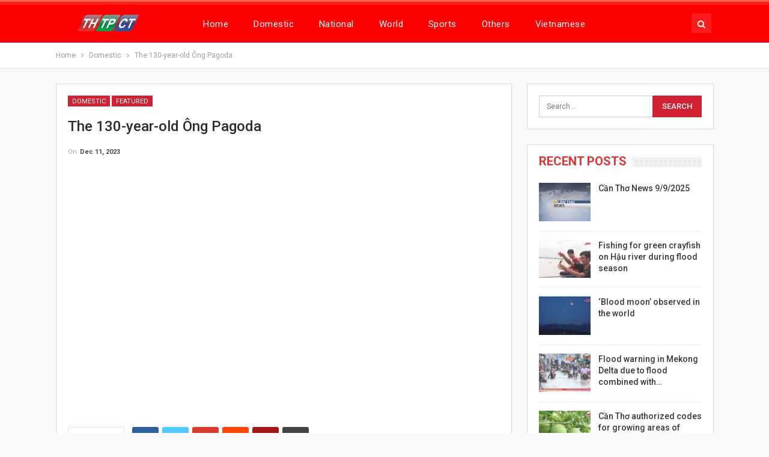

--- FILE ---
content_type: text/html; charset=UTF-8
request_url: http://en.canthotv.vn/the-130-year-old-ong-pagoda/
body_size: 10408
content:
	<!DOCTYPE html>
		<!--[if IE 8]>
	<html class="ie ie8" lang="en-US"> <![endif]-->
	<!--[if IE 9]>
	<html class="ie ie9" lang="en-US"> <![endif]-->
	<!--[if gt IE 9]><!-->
<html lang="en-US"> <!--<![endif]-->
	<head>
				<meta charset="UTF-8">
		<meta http-equiv="X-UA-Compatible" content="IE=edge">
		<meta name="viewport" content="width=device-width, initial-scale=1.0">
		<link rel="pingback" href="http://en.canthotv.vn/xmlrpc.php"/>

		<title>The 130-year-old Ông Pagoda &#8211; The Broadcasting and Television Station of Cantho City</title>

<!-- Better Open Graph, Schema.org & Twitter Integration -->
<meta property="og:locale" content="en_us"/>
<meta property="og:site_name" content="The Broadcasting and Television Station of Cantho City"/>
<meta property="og:url" content="http://en.canthotv.vn/the-130-year-old-ong-pagoda/"/>
<meta property="og:title" content="The 130-year-old Ông Pagoda"/>
<meta property="og:image" content="http://en.canthotv.vn/wp-content/uploads/2023/12/6-6-940x529.jpg"/>
<meta property="article:section" content="Video"/>
<meta property="article:tag" content="Traveling around CanTho"/>
<meta property="og:description" content="Over nearly 130 years, Ông Pagoda has not only been a place of spiritual activities but has long become a tourist attraction for Cần Thơ city people as well as domestic and foreign tourists because of the antiquity of architecture from the beginning of construction. "/>
<meta property="og:type" content="article"/>
<meta name="twitter:card" content="summary"/>
<meta name="twitter:url" content="http://en.canthotv.vn/the-130-year-old-ong-pagoda/"/>
<meta name="twitter:title" content="The 130-year-old Ông Pagoda"/>
<meta name="twitter:description" content="Over nearly 130 years, Ông Pagoda has not only been a place of spiritual activities but has long become a tourist attraction for Cần Thơ city people as well as domestic and foreign tourists because of the antiquity of architecture from the beginning of construction. "/>
<meta name="twitter:image" content="http://en.canthotv.vn/wp-content/uploads/2023/12/6-6-940x529.jpg"/>
<!-- / Better Open Graph, Schema.org & Twitter Integration. -->
<link rel='dns-prefetch' href='//fonts.googleapis.com' />
<link rel='dns-prefetch' href='//s.w.org' />
<link rel="alternate" type="application/rss+xml" title="The Broadcasting and Television Station of Cantho City &raquo; Feed" href="http://en.canthotv.vn/feed/" />
<link rel="alternate" type="application/rss+xml" title="The Broadcasting and Television Station of Cantho City &raquo; Comments Feed" href="http://en.canthotv.vn/comments/feed/" />
<link rel="alternate" type="application/rss+xml" title="The Broadcasting and Television Station of Cantho City &raquo; The 130-year-old Ông Pagoda Comments Feed" href="http://en.canthotv.vn/the-130-year-old-ong-pagoda/feed/" />
		<script type="text/javascript">
			window._wpemojiSettings = {"baseUrl":"https:\/\/s.w.org\/images\/core\/emoji\/12.0.0-1\/72x72\/","ext":".png","svgUrl":"https:\/\/s.w.org\/images\/core\/emoji\/12.0.0-1\/svg\/","svgExt":".svg","source":{"concatemoji":"http:\/\/en.canthotv.vn\/wp-includes\/js\/wp-emoji-release.min.js?ver=143bf4671e69ae3fd75f981b812e7b6d"}};
			/*! This file is auto-generated */
			!function(e,a,t){var n,r,o,i=a.createElement("canvas"),p=i.getContext&&i.getContext("2d");function s(e,t){var a=String.fromCharCode;p.clearRect(0,0,i.width,i.height),p.fillText(a.apply(this,e),0,0);e=i.toDataURL();return p.clearRect(0,0,i.width,i.height),p.fillText(a.apply(this,t),0,0),e===i.toDataURL()}function c(e){var t=a.createElement("script");t.src=e,t.defer=t.type="text/javascript",a.getElementsByTagName("head")[0].appendChild(t)}for(o=Array("flag","emoji"),t.supports={everything:!0,everythingExceptFlag:!0},r=0;r<o.length;r++)t.supports[o[r]]=function(e){if(!p||!p.fillText)return!1;switch(p.textBaseline="top",p.font="600 32px Arial",e){case"flag":return s([127987,65039,8205,9895,65039],[127987,65039,8203,9895,65039])?!1:!s([55356,56826,55356,56819],[55356,56826,8203,55356,56819])&&!s([55356,57332,56128,56423,56128,56418,56128,56421,56128,56430,56128,56423,56128,56447],[55356,57332,8203,56128,56423,8203,56128,56418,8203,56128,56421,8203,56128,56430,8203,56128,56423,8203,56128,56447]);case"emoji":return!s([55357,56424,55356,57342,8205,55358,56605,8205,55357,56424,55356,57340],[55357,56424,55356,57342,8203,55358,56605,8203,55357,56424,55356,57340])}return!1}(o[r]),t.supports.everything=t.supports.everything&&t.supports[o[r]],"flag"!==o[r]&&(t.supports.everythingExceptFlag=t.supports.everythingExceptFlag&&t.supports[o[r]]);t.supports.everythingExceptFlag=t.supports.everythingExceptFlag&&!t.supports.flag,t.DOMReady=!1,t.readyCallback=function(){t.DOMReady=!0},t.supports.everything||(n=function(){t.readyCallback()},a.addEventListener?(a.addEventListener("DOMContentLoaded",n,!1),e.addEventListener("load",n,!1)):(e.attachEvent("onload",n),a.attachEvent("onreadystatechange",function(){"complete"===a.readyState&&t.readyCallback()})),(n=t.source||{}).concatemoji?c(n.concatemoji):n.wpemoji&&n.twemoji&&(c(n.twemoji),c(n.wpemoji)))}(window,document,window._wpemojiSettings);
		</script>
		<style type="text/css">
img.wp-smiley,
img.emoji {
	display: inline !important;
	border: none !important;
	box-shadow: none !important;
	height: 1em !important;
	width: 1em !important;
	margin: 0 .07em !important;
	vertical-align: -0.1em !important;
	background: none !important;
	padding: 0 !important;
}
</style>
	<link rel='stylesheet' id='better-framework-main-fonts-css'  href='https://fonts.googleapis.com/css?family=Roboto:400,300,500,400italic,700' type='text/css' media='all' />
<script type='text/javascript' src='http://en.canthotv.vn/wp-includes/js/jquery/jquery.js?ver=1.12.4-wp'></script>
<script type='text/javascript' src='http://en.canthotv.vn/wp-includes/js/jquery/jquery-migrate.min.js?ver=1.4.1'></script>
<!--[if lt IE 9]>
<script type='text/javascript' src='http://en.canthotv.vn/wp-content/themes/publisher/includes/libs/better-framework/assets/js/html5shiv.min.js?ver=3.10.7'></script>
<![endif]-->
<!--[if lt IE 9]>
<script type='text/javascript' src='http://en.canthotv.vn/wp-content/themes/publisher/includes/libs/better-framework/assets/js/respond.min.js?ver=3.10.7'></script>
<![endif]-->
<link rel='https://api.w.org/' href='http://en.canthotv.vn/wp-json/' />
<link rel="EditURI" type="application/rsd+xml" title="RSD" href="http://en.canthotv.vn/xmlrpc.php?rsd" />
<link rel="wlwmanifest" type="application/wlwmanifest+xml" href="http://en.canthotv.vn/wp-includes/wlwmanifest.xml" /> 
<link rel='prev' title='Vietnam&#8217;s export rice price increased by 8 USD/ton compared to previous week' href='http://en.canthotv.vn/vietnams-export-rice-price-increased-by-8-usd-ton-compared-to-previous-week/' />
<link rel='next' title='Cần Thơ News 11/12/2023' href='http://en.canthotv.vn/can-tho-news-11-12-2023/' />

<link rel="canonical" href="http://en.canthotv.vn/the-130-year-old-ong-pagoda/" />
<link rel='shortlink' href='http://en.canthotv.vn/?p=37164' />
<link rel="alternate" type="application/json+oembed" href="http://en.canthotv.vn/wp-json/oembed/1.0/embed?url=http%3A%2F%2Fen.canthotv.vn%2Fthe-130-year-old-ong-pagoda%2F" />
<link rel="alternate" type="text/xml+oembed" href="http://en.canthotv.vn/wp-json/oembed/1.0/embed?url=http%3A%2F%2Fen.canthotv.vn%2Fthe-130-year-old-ong-pagoda%2F&#038;format=xml" />
<meta property="fb:pages" content="1036089809834518" />
<script type="text/javascript">
<!--//--><![CDATA[//><!--
var pp_gemius_identifier = 'ApVFz2bJYPgy.C4Y4WmGM_VDfStFk3usKGx78zlOGfD.87';
// lines below shouldn't be edited
function gemius_pending(i) { window[i] = window[i] || function() {var x = window[i+'_pdata'] = window[i+'_pdata'] || []; x[x.length]=arguments;};};gemius_pending('gemius_hit'); gemius_pending('gemius_event'); gemius_pending('pp_gemius_hit'); gemius_pending('pp_gemius_event');(function(d,t) {try {var gt=d.createElement(t),s=d.getElementsByTagName(t)[0],l='http'+((location.protocol=='https:')?'s':''); gt.setAttribute('async','async');gt.setAttribute('defer','defer'); gt.src=l+'://hc.viam.com.vn/xgemius.js'; s.parentNode.insertBefore(gt,s);} catch (e) {}})(document,'script');
//--><!]]>
</script>			<link rel="shortcut icon" href="http://canthotv.vn/wp-content/uploads/2018/04/favicon-2.ico"><meta name="generator" content="Powered by WPBakery Page Builder - drag and drop page builder for WordPress."/>
<!--[if lte IE 9]><link rel="stylesheet" type="text/css" href="http://en.canthotv.vn/wp-content/plugins/js_composer/assets/css/vc_lte_ie9.min.css" media="screen"><![endif]--><script type="application/ld+json">{
    "@context": "http:\/\/schema.org\/",
    "@type": "organization",
    "@id": "#organization",
    "logo": {
        "@type": "ImageObject",
        "url": "https:\/\/canthotv.vn\/wp-content\/uploads\/2019\/02\/logo-headerTHTPCT5.png"
    },
    "url": "http:\/\/en.canthotv.vn\/",
    "name": "The Broadcasting and Television Station of Cantho City",
    "description": ""
}</script>
<script type="application/ld+json">{
    "@context": "http:\/\/schema.org\/",
    "@type": "WebSite",
    "name": "The Broadcasting and Television Station of Cantho City",
    "alternateName": "",
    "url": "http:\/\/en.canthotv.vn\/"
}</script>
<script type="application/ld+json">{
    "@context": "http:\/\/schema.org\/",
    "@type": "BlogPosting",
    "headline": "The 130-year-old \u00d4ng Pagoda",
    "description": "Over nearly 130 years, \u00d4ng Pagoda has not only been a place of spiritual activities but has long become a tourist attraction for C\u1ea7n Th\u01a1 city people as well as domestic and foreign tourists because of the antiquity of architecture from the beginning of construction. ",
    "datePublished": "2023-12-11",
    "dateModified": "2023-12-11",
    "author": {
        "@type": "Person",
        "@id": "#person-HoanLe",
        "name": "Hoan Le"
    },
    "image": {
        "@type": "ImageObject",
        "url": "http:\/\/en.canthotv.vn\/wp-content\/uploads\/2023\/12\/6-6.jpg",
        "width": 1920,
        "height": 1080
    },
    "interactionStatistic": [
        {
            "@type": "InteractionCounter",
            "interactionType": "http:\/\/schema.org\/CommentAction",
            "userInteractionCount": "0"
        }
    ],
    "publisher": {
        "@id": "#organization"
    },
    "mainEntityOfPage": "http:\/\/en.canthotv.vn\/the-130-year-old-ong-pagoda\/"
}</script>
<link rel='stylesheet' id='bf-minifed-css-1' href='http://en.canthotv.vn/wp-content/bs-booster-cache/341a1ffafe35a2dbc836889d8914539b.css' type='text/css' media='all' />
<link rel='stylesheet' id='7.5.4-1757389016' href='http://en.canthotv.vn/wp-content/bs-booster-cache/3b7be5459b8daa6a0d8948150bba5783.css' type='text/css' media='all' />

<!-- BetterFramework Head Inline CSS -->
<style>
/*!
 * Responsive Iframes
 */
.resp-container {
    position: relative;
    overflow: hidden;
    padding-top: 56%;
}
.resp-iframe {
    position: absolute;
    top: 0;
    left: 0;
    width: 100%;
    height: 100%;
border: 0;}

</style>
<!-- /BetterFramework Head Inline CSS-->
<noscript><style type="text/css"> .wpb_animate_when_almost_visible { opacity: 1; }</style></noscript>	</head>

<body class="post-template-default single single-post postid-37164 single-format-standard active-light-box active-top-line ltr close-rh page-layout-2-col-right full-width active-sticky-sidebar main-menu-sticky-smart active-ajax-search single-prim-cat-2 single-cat-2 single-cat-25 single-cat-51 single-cat-151 single-cat-14  wpb-js-composer js-comp-ver-5.5.5 vc_responsive bs-ll-a" dir="ltr">
	<header id="header" class="site-header header-style-8 full-width" itemscope="itemscope" itemtype="http://schema.org/WPHeader">
				<div class="content-wrap">
			<div class="container">
				<div class="header-inner clearfix">
					<div id="site-branding" class="site-branding">
	<p  id="site-title" class="logo h1 img-logo">
	<a href="http://en.canthotv.vn/" itemprop="url" rel="home">
					<img id="site-logo" src="https://canthotv.vn/wp-content/uploads/2019/02/logo-headerTHTPCT5.png"
			     alt="Publisher"  />

			<span class="site-title">Publisher - </span>
				</a>
</p>
</div><!-- .site-branding -->
<nav id="menu-main" class="menu main-menu-container  show-search-item menu-actions-btn-width-1" role="navigation" itemscope="itemscope" itemtype="http://schema.org/SiteNavigationElement">
			<div class="menu-action-buttons width-1">
							<div class="search-container close">
					<span class="search-handler"><i class="fa fa-search"></i></span>

					<div class="search-box clearfix">
						<form role="search" method="get" class="search-form clearfix" action="http://en.canthotv.vn">
	<input type="search" class="search-field"
	       placeholder="Search..."
	       value="" name="s"
	       title="Search for:"
	       autocomplete="off">
	<input type="submit" class="search-submit" value="Search">
</form><!-- .search-form -->
					</div>
				</div>
						</div>
			<ul id="main-navigation" class="main-menu menu bsm-pure clearfix">
		<li id="menu-item-22" class="menu-item menu-item-type-custom menu-item-object-custom menu-item-home better-anim-fade menu-item-22"><a href="http://en.canthotv.vn">Home</a></li>
<li id="menu-item-23" class="menu-item menu-item-type-taxonomy menu-item-object-category current-post-ancestor current-menu-parent current-post-parent menu-term-2 better-anim-fade menu-item-23"><a href="http://en.canthotv.vn/category/domestic-news/">Domestic</a></li>
<li id="menu-item-24" class="menu-item menu-item-type-taxonomy menu-item-object-category menu-term-3 better-anim-fade menu-item-24"><a href="http://en.canthotv.vn/category/national-news/">National</a></li>
<li id="menu-item-28" class="menu-item menu-item-type-taxonomy menu-item-object-category menu-term-4 better-anim-fade menu-item-28"><a href="http://en.canthotv.vn/category/world/">World</a></li>
<li id="menu-item-26" class="menu-item menu-item-type-taxonomy menu-item-object-category menu-term-5 better-anim-fade menu-item-26"><a href="http://en.canthotv.vn/category/sports/">Sports</a></li>
<li id="menu-item-25" class="menu-item menu-item-type-taxonomy menu-item-object-category menu-term-6 better-anim-fade menu-item-25"><a href="http://en.canthotv.vn/category/others/">Others</a></li>
<li id="menu-item-15959" class="menu-item menu-item-type-custom menu-item-object-custom better-anim-fade menu-item-15959"><a href="https://canthotv.vn">Vietnamese</a></li>
	</ul><!-- #main-navigation -->
</nav><!-- .main-menu-container -->
				</div>
			</div>
		</div>
	</header><!-- .header -->
	<div class="rh-header clearfix dark deferred-block-exclude">
		<div class="rh-container clearfix">

			<div class="menu-container close">
				<span class="menu-handler"><span class="lines"></span></span>
			</div><!-- .menu-container -->

			<div class="logo-container rh-img-logo">
				<a href="http://en.canthotv.vn/" itemprop="url" rel="home">
											<img src="https://canthotv.vn/wp-content/uploads/2019/02/logo-headerTHTPCT5.png"
						     alt="The Broadcasting and Television Station of Cantho City"  />				</a>
			</div><!-- .logo-container -->
		</div><!-- .rh-container -->
	</div><!-- .rh-header -->
		<div class="main-wrap content-main-wrap">
		<nav role="navigation" aria-label="Breadcrumbs" class="bf-breadcrumb clearfix bc-top-style"><div class="container bf-breadcrumb-container"><ul class="bf-breadcrumb-items" itemscope itemtype="http://schema.org/BreadcrumbList"><meta name="numberOfItems" content="3" /><meta name="itemListOrder" content="Ascending" /><li itemprop="itemListElement" itemscope itemtype="http://schema.org/ListItem" class="bf-breadcrumb-item bf-breadcrumb-begin"><a itemprop="item" href="http://en.canthotv.vn" rel="home""><span itemprop='name'>Home</span><meta itemprop="position" content="1" /></a></li><li itemprop="itemListElement" itemscope itemtype="http://schema.org/ListItem" class="bf-breadcrumb-item"><a itemprop="item" href="http://en.canthotv.vn/category/domestic-news/" ><span itemprop='name'>Domestic</span><meta itemprop="position" content="2" /></a></li><li itemprop="itemListElement" itemscope itemtype="http://schema.org/ListItem" class="bf-breadcrumb-item bf-breadcrumb-end"><span itemprop='name'>The 130-year-old Ông Pagoda</span><meta itemprop="position" content="3" /><meta itemprop="item" content="http://en.canthotv.vn/the-130-year-old-ong-pagoda/"/></li></ul></div></nav><div class="content-wrap">
		<main id="content" class="content-container">

		<div class="container layout-2-col layout-2-col-1 layout-right-sidebar layout-bc-before post-template-9">

			<div class="row main-section">
										<div class="col-sm-8 content-column">
							<div class="single-container">
																<article id="post-37164" class="post-37164 post type-post status-publish format-standard has-post-thumbnail  category-domestic-news category-featured category-headlines category-travel category-video tag-architecture tag-ong-pagoda tag-tourist-attraction tag-traveling-around-cantho single-post-content">
									<div class="post-header-inner">
										<div class="post-header-title">
											<div class="term-badges floated"><span class="term-badge term-2"><a href="http://en.canthotv.vn/category/domestic-news/">Domestic</a></span><span class="term-badge term-25"><a href="http://en.canthotv.vn/category/featured/">Featured</a></span></div>											<h1 class="single-post-title">
												<span class="post-title" itemprop="headline">The 130-year-old Ông Pagoda</span>
											</h1>
											<div class="post-meta single-post-meta">
				<span class="time"><time class="post-published updated"
			                         datetime="2023-12-11T11:08:43+07:00">On <b>Dec 11, 2023</b></time></span>
			</div>
										</div>
									</div>
																		<div class="entry-content clearfix single-post-content">
										<p><iframe title="The 130-year-old Ông Pagoda | Cần Thơ News" width="1170" height="658" src="https://www.youtube.com/embed/2kOiG0J-cEY?wmode=transparent&amp;rel=0&amp;feature=oembed" frameborder="0" allow="accelerometer; autoplay; clipboard-write; encrypted-media; gyroscope; picture-in-picture; web-share" allowfullscreen></iframe></p>
									</div>
											<div class="post-share single-post-share bottom-share clearfix style-5">
			<div class="post-share-btn-group">
							</div>
						<div class="share-handler-wrap ">
				<span class="share-handler post-share-btn rank-default">
					<i class="bf-icon  fa fa-share-alt"></i>						<b class="text">Share</b>
										</span>
				<span class="social-item facebook"><a href="https://www.facebook.com/sharer.php?u=http%3A%2F%2Fen.canthotv.vn%2Fthe-130-year-old-ong-pagoda%2F" target="_blank" rel="nofollow noreferrer" class="bs-button-el" onclick="window.open(this.href, 'share-facebook','left=50,top=50,width=600,height=320,toolbar=0'); return false;"><span class="icon"><i class="bf-icon fa fa-facebook"></i></span></a></span><span class="social-item twitter"><a href="https://twitter.com/share?text=The+130-year-old+%C3%94ng+Pagoda&url=http%3A%2F%2Fen.canthotv.vn%2Fthe-130-year-old-ong-pagoda%2F" target="_blank" rel="nofollow noreferrer" class="bs-button-el" onclick="window.open(this.href, 'share-twitter','left=50,top=50,width=600,height=320,toolbar=0'); return false;"><span class="icon"><i class="bf-icon fa fa-twitter"></i></span></a></span><span class="social-item google_plus"><a href="https://plus.google.com/share?url=http%3A%2F%2Fen.canthotv.vn%2Fthe-130-year-old-ong-pagoda%2F" target="_blank" rel="nofollow noreferrer" class="bs-button-el" onclick="window.open(this.href, 'share-google_plus','left=50,top=50,width=600,height=320,toolbar=0'); return false;"><span class="icon"><i class="bf-icon fa fa-google"></i></span></a></span><span class="social-item reddit"><a href="https://reddit.com/submit?url=http%3A%2F%2Fen.canthotv.vn%2Fthe-130-year-old-ong-pagoda%2F&title=The+130-year-old+%C3%94ng+Pagoda" target="_blank" rel="nofollow noreferrer" class="bs-button-el" onclick="window.open(this.href, 'share-reddit','left=50,top=50,width=600,height=320,toolbar=0'); return false;"><span class="icon"><i class="bf-icon fa fa-reddit-alien"></i></span></a></span><span class="social-item whatsapp"><a href="whatsapp://send?text=The+130-year-old+%C3%94ng+Pagoda %0A%0A http%3A%2F%2Fen.canthotv.vn%2Fthe-130-year-old-ong-pagoda%2F" target="_blank" rel="nofollow noreferrer" class="bs-button-el" onclick="window.open(this.href, 'share-whatsapp','left=50,top=50,width=600,height=320,toolbar=0'); return false;"><span class="icon"><i class="bf-icon fa fa-whatsapp"></i></span></a></span><span class="social-item pinterest"><a href="https://pinterest.com/pin/create/button/?url=http%3A%2F%2Fen.canthotv.vn%2Fthe-130-year-old-ong-pagoda%2F&media=http://en.canthotv.vn/wp-content/uploads/2023/12/6-6.jpg&description=The+130-year-old+%C3%94ng+Pagoda" target="_blank" rel="nofollow noreferrer" class="bs-button-el" onclick="window.open(this.href, 'share-pinterest','left=50,top=50,width=600,height=320,toolbar=0'); return false;"><span class="icon"><i class="bf-icon fa fa-pinterest"></i></span></a></span><span class="social-item email"><a href="mailto:?subject=The+130-year-old+%C3%94ng+Pagoda&body=http%3A%2F%2Fen.canthotv.vn%2Fthe-130-year-old-ong-pagoda%2F" target="_blank" rel="nofollow noreferrer" class="bs-button-el" onclick="window.open(this.href, 'share-email','left=50,top=50,width=600,height=320,toolbar=0'); return false;"><span class="icon"><i class="bf-icon fa fa-envelope-open"></i></span></a></span></div>		</div>
										</article>
															</div>
							<div class="post-related">

	<div class="section-heading sh-t1 sh-s3 ">

					<span class="h-text related-posts-heading">You might also like</span>
		
	</div>

	
					<div class="bs-pagination-wrapper main-term-none  ">
			<div class="listing listing-thumbnail listing-tb-2 clearfix  scolumns-3 simple-grid include-last-mobile">
	<div  class="post-47884 type-post format-standard has-post-thumbnail   listing-item listing-item-thumbnail listing-item-tb-2 main-term-6482">
<div class="item-inner clearfix">
			<div class="featured featured-type-featured-image">
			<div class="term-badges floated"><span class="term-badge term-6482"><a href="http://en.canthotv.vn/category/can-tho-news/">Can Tho News</a></span></div>			<a  title="Cần Thơ News 9/9/2025" data-src="http://en.canthotv.vn/wp-content/uploads/2025/09/canthonews-2023-1-210x136.jpg" data-bs-srcset="{&quot;baseurl&quot;:&quot;http:\/\/en.canthotv.vn\/wp-content\/uploads\/2025\/09\/&quot;,&quot;sizes&quot;:{&quot;86&quot;:&quot;canthonews-2023-1-86x64.jpg&quot;,&quot;210&quot;:&quot;canthonews-2023-1-210x136.jpg&quot;,&quot;279&quot;:&quot;canthonews-2023-1-279x220.jpg&quot;,&quot;357&quot;:&quot;canthonews-2023-1-357x210.jpg&quot;,&quot;750&quot;:&quot;canthonews-2023-1-750x430.jpg&quot;,&quot;1920&quot;:&quot;canthonews-2023-1.jpg&quot;}}"					class="img-holder" href="http://en.canthotv.vn/can-tho-news-9-9-2025/"></a>
					</div>
	<p class="title">	<a class="post-url" href="http://en.canthotv.vn/can-tho-news-9-9-2025/" title="Cần Thơ News 9/9/2025">
			<span class="post-title">
				Cần Thơ News 9/9/2025			</span>
	</a>
	</p></div>
</div >
<div  class="post-47881 type-post format-standard has-post-thumbnail   listing-item listing-item-thumbnail listing-item-tb-2 main-term-2">
<div class="item-inner clearfix">
			<div class="featured featured-type-featured-image">
			<div class="term-badges floated"><span class="term-badge term-2"><a href="http://en.canthotv.vn/category/domestic-news/">Domestic</a></span></div>			<a  title="Fishing for green crayfish on Hậu river during flood season" data-src="http://en.canthotv.vn/wp-content/uploads/2025/09/10-1-210x136.jpg" data-bs-srcset="{&quot;baseurl&quot;:&quot;http:\/\/en.canthotv.vn\/wp-content\/uploads\/2025\/09\/&quot;,&quot;sizes&quot;:{&quot;86&quot;:&quot;10-1-86x64.jpg&quot;,&quot;210&quot;:&quot;10-1-210x136.jpg&quot;,&quot;279&quot;:&quot;10-1-279x220.jpg&quot;,&quot;357&quot;:&quot;10-1-357x210.jpg&quot;,&quot;750&quot;:&quot;10-1-750x430.jpg&quot;,&quot;1920&quot;:&quot;10-1.jpg&quot;}}"					class="img-holder" href="http://en.canthotv.vn/fishing-for-green-crayfish-on-hau-river-during-flood-season/"></a>
					</div>
	<p class="title">	<a class="post-url" href="http://en.canthotv.vn/fishing-for-green-crayfish-on-hau-river-during-flood-season/" title="Fishing for green crayfish on Hậu river during flood season">
			<span class="post-title">
				Fishing for green crayfish on Hậu river during flood season			</span>
	</a>
	</p></div>
</div >
<div  class="post-47866 type-post format-standard has-post-thumbnail   listing-item listing-item-thumbnail listing-item-tb-2 main-term-3">
<div class="item-inner clearfix">
			<div class="featured featured-type-featured-image">
			<div class="term-badges floated"><span class="term-badge term-3"><a href="http://en.canthotv.vn/category/national-news/">National</a></span></div>			<a  title="&#8216;Blood moon&#8217; observed in the world" data-src="http://en.canthotv.vn/wp-content/uploads/2025/09/9-3-210x136.jpg" data-bs-srcset="{&quot;baseurl&quot;:&quot;http:\/\/en.canthotv.vn\/wp-content\/uploads\/2025\/09\/&quot;,&quot;sizes&quot;:{&quot;86&quot;:&quot;9-3-86x64.jpg&quot;,&quot;210&quot;:&quot;9-3-210x136.jpg&quot;,&quot;279&quot;:&quot;9-3-279x220.jpg&quot;,&quot;357&quot;:&quot;9-3-357x210.jpg&quot;,&quot;750&quot;:&quot;9-3-750x430.jpg&quot;,&quot;1920&quot;:&quot;9-3.jpg&quot;}}"					class="img-holder" href="http://en.canthotv.vn/blood-moon-observed-in-the-world/"></a>
					</div>
	<p class="title">	<a class="post-url" href="http://en.canthotv.vn/blood-moon-observed-in-the-world/" title="&#8216;Blood moon&#8217; observed in the world">
			<span class="post-title">
				&#8216;Blood moon&#8217; observed in the world			</span>
	</a>
	</p></div>
</div >
<div  class="post-47865 type-post format-standard has-post-thumbnail   listing-item listing-item-thumbnail listing-item-tb-2 main-term-3">
<div class="item-inner clearfix">
			<div class="featured featured-type-featured-image">
			<div class="term-badges floated"><span class="term-badge term-3"><a href="http://en.canthotv.vn/category/national-news/">National</a></span></div>			<a  title="Flood warning in Mekong Delta due to flood combined with high tide" data-src="http://en.canthotv.vn/wp-content/uploads/2025/09/6-4-210x136.jpg" data-bs-srcset="{&quot;baseurl&quot;:&quot;http:\/\/en.canthotv.vn\/wp-content\/uploads\/2025\/09\/&quot;,&quot;sizes&quot;:{&quot;86&quot;:&quot;6-4-86x64.jpg&quot;,&quot;210&quot;:&quot;6-4-210x136.jpg&quot;,&quot;279&quot;:&quot;6-4-279x220.jpg&quot;,&quot;357&quot;:&quot;6-4-357x210.jpg&quot;,&quot;750&quot;:&quot;6-4-750x430.jpg&quot;,&quot;1920&quot;:&quot;6-4.jpg&quot;}}"					class="img-holder" href="http://en.canthotv.vn/flood-warning-in-mekong-delta-due-to-flood-combined-with-high-tide/"></a>
					</div>
	<p class="title">	<a class="post-url" href="http://en.canthotv.vn/flood-warning-in-mekong-delta-due-to-flood-combined-with-high-tide/" title="Flood warning in Mekong Delta due to flood combined with high tide">
			<span class="post-title">
				Flood warning in Mekong Delta due to flood combined with high tide			</span>
	</a>
	</p></div>
</div >
	</div>
	
	</div></div>
<section id="comments-template-37164" class="comments-template">
	
	
		<div id="respond" class="comment-respond">
		<p id="reply-title" class="comment-reply-title"><div class="section-heading sh-t1 sh-s3" ><span class="h-text">Leave A Reply</span></div> <small><a rel="nofollow" id="cancel-comment-reply-link" href="/the-130-year-old-ong-pagoda/#respond" style="display:none;">Cancel Reply</a></small></p><form action="http://en.canthotv.vn/wp-comments-post.php" method="post" id="commentform" class="comment-form" novalidate><div class="note-before"><p>Your email address will not be published.</p>
</div><p class="comment-wrap"><textarea name="comment" class="comment" id="comment" cols="45" rows="10" aria-required="true" placeholder="Your Comment"></textarea></p><p class="author-wrap"><input name="author" class="author" id="author" type="text" value="" size="45"  aria-required="true" placeholder="Your Name *" /></p>
<p class="email-wrap"><input name="email" class="email" id="email" type="text" value="" size="45"  aria-required="true" placeholder="Your Email *" /></p>
<p class="url-wrap"><input name="url" class="url" id="url" type="text" value="" size="45" placeholder="Your Website" /></p>
<p class="comment-form-cookies-consent"><input id="wp-comment-cookies-consent" name="wp-comment-cookies-consent" type="checkbox" value="yes" /><label for="wp-comment-cookies-consent">Save my name, email, and website in this browser for the next time I comment.</label></p>
<p class="form-submit"><input name="submit" type="submit" id="comment-submit" class="comment-submit" value="Post Comment" /> <input type='hidden' name='comment_post_ID' value='37164' id='comment_post_ID' />
<input type='hidden' name='comment_parent' id='comment_parent' value='0' />
</p><p style="display: none;"><input type="hidden" id="akismet_comment_nonce" name="akismet_comment_nonce" value="35ac948c41" /></p><p style="display: none !important;"><label>&#916;<textarea name="ak_hp_textarea" cols="45" rows="8" maxlength="100"></textarea></label><input type="hidden" id="ak_js_1" name="ak_js" value="103"/><script>document.getElementById( "ak_js_1" ).setAttribute( "value", ( new Date() ).getTime() );</script></p></form>	</div><!-- #respond -->
	</section>
						</div><!-- .content-column -->
												<div class="col-sm-4 sidebar-column sidebar-column-primary">
							<aside id="sidebar-primary-sidebar" class="sidebar" role="complementary" aria-label="Primary Sidebar Sidebar" itemscope="itemscope" itemtype="http://schema.org/WPSideBar">
	<div id="search-2" class=" h-ni w-nt primary-sidebar-widget widget widget_search"><form role="search" method="get" class="search-form clearfix" action="http://en.canthotv.vn">
	<input type="search" class="search-field"
	       placeholder="Search..."
	       value="" name="s"
	       title="Search for:"
	       autocomplete="off">
	<input type="submit" class="search-submit" value="Search">
</form><!-- .search-form -->
</div><div id="bs-thumbnail-listing-1-2" class=" h-ni w-t primary-sidebar-widget widget widget_bs-thumbnail-listing-1"><div class=" bs-listing bs-listing-listing-thumbnail-1 bs-listing-single-tab">			<p class="section-heading sh-t1 sh-s3 main-term-none">

			
									<span class="h-text main-term-none main-link">
						 Recent Posts					</span>
				
			
			</p>
				<div class="listing listing-thumbnail listing-tb-1 clearfix columns-1">
		<div class="post-47884 type-post format-standard has-post-thumbnail   listing-item listing-item-thumbnail listing-item-tb-1 main-term-6482">
	<div class="item-inner clearfix">
					<div class="featured featured-type-featured-image">
				<a  title="Cần Thơ News 9/9/2025" data-src="http://en.canthotv.vn/wp-content/uploads/2025/09/canthonews-2023-1-86x64.jpg" data-bs-srcset="{&quot;baseurl&quot;:&quot;http:\/\/en.canthotv.vn\/wp-content\/uploads\/2025\/09\/&quot;,&quot;sizes&quot;:{&quot;86&quot;:&quot;canthonews-2023-1-86x64.jpg&quot;,&quot;210&quot;:&quot;canthonews-2023-1-210x136.jpg&quot;,&quot;1920&quot;:&quot;canthonews-2023-1.jpg&quot;}}"						class="img-holder" href="http://en.canthotv.vn/can-tho-news-9-9-2025/"></a>
							</div>
		<p class="title">		<a href="http://en.canthotv.vn/can-tho-news-9-9-2025/" class="post-url post-title">
			Cần Thơ News 9/9/2025		</a>
		</p>	</div>
	</div >
	<div class="post-47881 type-post format-standard has-post-thumbnail   listing-item listing-item-thumbnail listing-item-tb-1 main-term-2">
	<div class="item-inner clearfix">
					<div class="featured featured-type-featured-image">
				<a  title="Fishing for green crayfish on Hậu river during flood season" data-src="http://en.canthotv.vn/wp-content/uploads/2025/09/10-1-86x64.jpg" data-bs-srcset="{&quot;baseurl&quot;:&quot;http:\/\/en.canthotv.vn\/wp-content\/uploads\/2025\/09\/&quot;,&quot;sizes&quot;:{&quot;86&quot;:&quot;10-1-86x64.jpg&quot;,&quot;210&quot;:&quot;10-1-210x136.jpg&quot;,&quot;1920&quot;:&quot;10-1.jpg&quot;}}"						class="img-holder" href="http://en.canthotv.vn/fishing-for-green-crayfish-on-hau-river-during-flood-season/"></a>
							</div>
		<p class="title">		<a href="http://en.canthotv.vn/fishing-for-green-crayfish-on-hau-river-during-flood-season/" class="post-url post-title">
			Fishing for green crayfish on Hậu river during flood season		</a>
		</p>	</div>
	</div >
	<div class="post-47866 type-post format-standard has-post-thumbnail   listing-item listing-item-thumbnail listing-item-tb-1 main-term-3">
	<div class="item-inner clearfix">
					<div class="featured featured-type-featured-image">
				<a  title="&#8216;Blood moon&#8217; observed in the world" data-src="http://en.canthotv.vn/wp-content/uploads/2025/09/9-3-86x64.jpg" data-bs-srcset="{&quot;baseurl&quot;:&quot;http:\/\/en.canthotv.vn\/wp-content\/uploads\/2025\/09\/&quot;,&quot;sizes&quot;:{&quot;86&quot;:&quot;9-3-86x64.jpg&quot;,&quot;210&quot;:&quot;9-3-210x136.jpg&quot;,&quot;1920&quot;:&quot;9-3.jpg&quot;}}"						class="img-holder" href="http://en.canthotv.vn/blood-moon-observed-in-the-world/"></a>
							</div>
		<p class="title">		<a href="http://en.canthotv.vn/blood-moon-observed-in-the-world/" class="post-url post-title">
			&#8216;Blood moon&#8217; observed in the world		</a>
		</p>	</div>
	</div >
	<div class="post-47865 type-post format-standard has-post-thumbnail   listing-item listing-item-thumbnail listing-item-tb-1 main-term-3">
	<div class="item-inner clearfix">
					<div class="featured featured-type-featured-image">
				<a  title="Flood warning in Mekong Delta due to flood combined with high tide" data-src="http://en.canthotv.vn/wp-content/uploads/2025/09/6-4-86x64.jpg" data-bs-srcset="{&quot;baseurl&quot;:&quot;http:\/\/en.canthotv.vn\/wp-content\/uploads\/2025\/09\/&quot;,&quot;sizes&quot;:{&quot;86&quot;:&quot;6-4-86x64.jpg&quot;,&quot;210&quot;:&quot;6-4-210x136.jpg&quot;,&quot;1920&quot;:&quot;6-4.jpg&quot;}}"						class="img-holder" href="http://en.canthotv.vn/flood-warning-in-mekong-delta-due-to-flood-combined-with-high-tide/"></a>
							</div>
		<p class="title">		<a href="http://en.canthotv.vn/flood-warning-in-mekong-delta-due-to-flood-combined-with-high-tide/" class="post-url post-title">
			Flood warning in Mekong Delta due to flood combined with&hellip;		</a>
		</p>	</div>
	</div >
	<div class="post-47863 type-post format-standard has-post-thumbnail   listing-item listing-item-thumbnail listing-item-tb-1 main-term-2">
	<div class="item-inner clearfix">
					<div class="featured featured-type-featured-image">
				<a  title="Cần Thơ authorized codes for growing areas of more than 9,300 hectares of fruit trees" data-src="http://en.canthotv.vn/wp-content/uploads/2025/09/5-4-86x64.jpg" data-bs-srcset="{&quot;baseurl&quot;:&quot;http:\/\/en.canthotv.vn\/wp-content\/uploads\/2025\/09\/&quot;,&quot;sizes&quot;:{&quot;86&quot;:&quot;5-4-86x64.jpg&quot;,&quot;210&quot;:&quot;5-4-210x136.jpg&quot;,&quot;1920&quot;:&quot;5-4.jpg&quot;}}"						class="img-holder" href="http://en.canthotv.vn/can-tho-authorized-codes-for-growing-areas-of-more-than-9300-hectares-of-fruit-trees/"></a>
							</div>
		<p class="title">		<a href="http://en.canthotv.vn/can-tho-authorized-codes-for-growing-areas-of-more-than-9300-hectares-of-fruit-trees/" class="post-url post-title">
			Cần Thơ authorized codes for growing areas of more than&hellip;		</a>
		</p>	</div>
	</div >
	<div class="post-47862 type-post format-standard has-post-thumbnail   listing-item listing-item-thumbnail listing-item-tb-1 main-term-3">
	<div class="item-inner clearfix">
					<div class="featured featured-type-featured-image">
				<a  title="Malaysia spends 11 times more to buy Vietnamese Musang King durian" data-src="http://en.canthotv.vn/wp-content/uploads/2025/09/4-4-86x64.jpg" data-bs-srcset="{&quot;baseurl&quot;:&quot;http:\/\/en.canthotv.vn\/wp-content\/uploads\/2025\/09\/&quot;,&quot;sizes&quot;:{&quot;86&quot;:&quot;4-4-86x64.jpg&quot;,&quot;210&quot;:&quot;4-4-210x136.jpg&quot;,&quot;1920&quot;:&quot;4-4.jpg&quot;}}"						class="img-holder" href="http://en.canthotv.vn/malaysia-spends-11-times-more-to-buy-vietnamese-musang-king-durian/"></a>
							</div>
		<p class="title">		<a href="http://en.canthotv.vn/malaysia-spends-11-times-more-to-buy-vietnamese-musang-king-durian/" class="post-url post-title">
			Malaysia spends 11 times more to buy Vietnamese Musang King&hellip;		</a>
		</p>	</div>
	</div >
	<div class="post-47861 type-post format-standard has-post-thumbnail   listing-item listing-item-thumbnail listing-item-tb-1 main-term-122">
	<div class="item-inner clearfix">
					<div class="featured featured-type-featured-image">
				<a  title="Fruit and vegetable exports are forecast to reach $8 billion by 2026" data-src="http://en.canthotv.vn/wp-content/uploads/2025/09/3-3-86x64.jpg" data-bs-srcset="{&quot;baseurl&quot;:&quot;http:\/\/en.canthotv.vn\/wp-content\/uploads\/2025\/09\/&quot;,&quot;sizes&quot;:{&quot;86&quot;:&quot;3-3-86x64.jpg&quot;,&quot;210&quot;:&quot;3-3-210x136.jpg&quot;,&quot;1920&quot;:&quot;3-3.jpg&quot;}}"						class="img-holder" href="http://en.canthotv.vn/fruit-and-vegetable-exports-are-forecast-to-reach-8-billion-by-2026/"></a>
							</div>
		<p class="title">		<a href="http://en.canthotv.vn/fruit-and-vegetable-exports-are-forecast-to-reach-8-billion-by-2026/" class="post-url post-title">
			Fruit and vegetable exports are forecast to reach $8&hellip;		</a>
		</p>	</div>
	</div >
	<div class="post-47860 type-post format-standard has-post-thumbnail   listing-item listing-item-thumbnail listing-item-tb-1 main-term-2">
	<div class="item-inner clearfix">
					<div class="featured featured-type-featured-image">
				<a  title="Conception Day 2025 &#8211; Swinburne Vietnam" data-src="http://en.canthotv.vn/wp-content/uploads/2025/09/2-4-86x64.jpg" data-bs-srcset="{&quot;baseurl&quot;:&quot;http:\/\/en.canthotv.vn\/wp-content\/uploads\/2025\/09\/&quot;,&quot;sizes&quot;:{&quot;86&quot;:&quot;2-4-86x64.jpg&quot;,&quot;210&quot;:&quot;2-4-210x136.jpg&quot;,&quot;1920&quot;:&quot;2-4.jpg&quot;}}"						class="img-holder" href="http://en.canthotv.vn/conception-day-2025-swinburne-vietnam/"></a>
							</div>
		<p class="title">		<a href="http://en.canthotv.vn/conception-day-2025-swinburne-vietnam/" class="post-url post-title">
			Conception Day 2025 &#8211; Swinburne Vietnam		</a>
		</p>	</div>
	</div >
	</div>
	</div></div></aside>
						</div><!-- .primary-sidebar-column -->
									</div><!-- .main-section -->
		</div><!-- .layout-2-col -->

	</main><!-- main -->
	</div><!-- .content-wrap -->
	<footer id="site-footer" class="site-footer full-width">
				<div class="copy-footer">
			<div class="content-wrap">
				<div class="container">
										<div class="row footer-copy-row">
						<div class="copy-1 col-lg-6 col-md-6 col-sm-6 col-xs-12">
							© 2026 - The Broadcasting and Television Station of Cantho City<br/>
	Chief Editor: TĂNG QUANG ANH<br/>
	  Address: 409 30/4 Street, Hưng Lợi Ward, Ninh Kiều Dist,  Cần Thơ City<br />
Tel : +84 292 3 838 750 - Fax: +84 292 3 820 199 - Email : banbientap@canthotv.vn</p>						</div>
						<div class="copy-2 col-lg-6 col-md-6 col-sm-6 col-xs-12">
													</div>
					</div>
				</div>
			</div>
		</div>
	</footer><!-- .footer -->
		</div><!-- .main-wrap -->
			<span class="back-top"><i class="fa fa-arrow-up"></i></span>

<!-- Global site tag (gtag.js) - Google Analytics -->
<script async src="https://www.googletagmanager.com/gtag/js?id=UA-27819571-1"></script>
<script>
  window.dataLayer = window.dataLayer || [];
  function gtag(){dataLayer.push(arguments);}
  gtag('js', new Date());

  gtag('config', 'UA-27819571-1');
</script>
<script>
var bs_pagination_loc = {"loading":"<div class=\"bs-loading\"><div><\/div><div><\/div><div><\/div><div><\/div><div><\/div><div><\/div><div><\/div><div><\/div><div><\/div><\/div>"};
</script>
<script>
var publisher_theme_global_loc = {"page":{"boxed":"full-width"},"header":{"style":"style-8","boxed":"out-full-width"},"ajax_url":"http:\/\/en.canthotv.vn\/wp-admin\/admin-ajax.php","loading":"<div class=\"bs-loading\"><div><\/div><div><\/div><div><\/div><div><\/div><div><\/div><div><\/div><div><\/div><div><\/div><div><\/div><\/div>","translations":{"tabs_all":"All","tabs_more":"More","lightbox_expand":"Expand the image","lightbox_close":"Close"},"lightbox":{"not_classes":""},"main_menu":{"more_menu":"enable"},"skyscraper":{"sticky_gap":30,"sticky":true,"position":"after-header"},"share":{"more":true},"refresh_googletagads":"1","notification":{"subscribe_msg":"By clicking the subscribe button you will never miss the new articles!","subscribed_msg":"You're subscribed to notifications","subscribe_btn":"Subscribe","subscribed_btn":"Unsubscribe"}};
var publisher_theme_ajax_search_loc = {"ajax_url":"http:\/\/en.canthotv.vn\/wp-admin\/admin-ajax.php","previewMarkup":"<div class=\"ajax-search-results-wrapper ajax-search-no-product\">\n\t<div class=\"ajax-search-results\">\n\t\t<div class=\"ajax-ajax-posts-list\">\n\t\t\t<div class=\"ajax-posts-column\">\n\t\t\t\t<div class=\"clean-title heading-typo\">\n\t\t\t\t\t<span>Posts<\/span>\n\t\t\t\t<\/div>\n\t\t\t\t<div class=\"posts-lists\" data-section-name=\"posts\"><\/div>\n\t\t\t<\/div>\n\t\t<\/div>\n\t\t<div class=\"ajax-taxonomy-list\">\n\t\t\t<div class=\"ajax-categories-columns\">\n\t\t\t\t<div class=\"clean-title heading-typo\">\n\t\t\t\t\t<span>Categories<\/span>\n\t\t\t\t<\/div>\n\t\t\t\t<div class=\"posts-lists\" data-section-name=\"categories\"><\/div>\n\t\t\t<\/div>\n\t\t\t<div class=\"ajax-tags-columns\">\n\t\t\t\t<div class=\"clean-title heading-typo\">\n\t\t\t\t\t<span>Tags<\/span>\n\t\t\t\t<\/div>\n\t\t\t\t<div class=\"posts-lists\" data-section-name=\"tags\"><\/div>\n\t\t\t<\/div>\n\t\t<\/div>\n\t<\/div>\n<\/div>\n","full_width":"0"};
</script>
		<!--[if lt IE 9]>
		<script type='text/javascript'
		        src='https://cdnjs.cloudflare.com/ajax/libs/ace/1.2.8/ext-old_ie.js'></script>
		<![endif]-->
				<div class="rh-cover noscroll gr-4 no-login-icon no-social-icon" >
			<span class="rh-close"></span>
			<div class="rh-panel rh-pm">
				<div class="rh-p-h">
									</div>

				<div class="rh-p-b">
										<div class="rh-c-m clearfix"></div>

											<form role="search" method="get" class="search-form" action="http://en.canthotv.vn">
							<input type="search" class="search-field"
							       placeholder="Search..."
							       value="" name="s"
							       title="Search for:"
							       autocomplete="off">
						</form>
										</div>
			</div>
					</div>
		<script type='text/javascript' src='http://en.canthotv.vn/wp-includes/js/comment-reply.min.js?ver=143bf4671e69ae3fd75f981b812e7b6d'></script>
<script type='text/javascript' src='http://en.canthotv.vn/wp-includes/js/wp-embed.min.js?ver=143bf4671e69ae3fd75f981b812e7b6d'></script>
<script defer type='text/javascript' src='http://en.canthotv.vn/wp-content/plugins/akismet/_inc/akismet-frontend.js?ver=1671592652'></script>
<script type='text/javascript' async="async" src='http://en.canthotv.vn/wp-content/bs-booster-cache/d151f2f1479db775e6aebc81af90bd1a.js?ver=143bf4671e69ae3fd75f981b812e7b6d'></script>

<script>
var mlkhxtr=function(a){"use strict";return{init:function(){0==mlkhxtr.ads_state()&&mlkhxtr.blocked_ads_fallback()},ads_state:function(){return void 0!==window.better_ads_adblock},blocked_ads_fallback:function(){var t=[];a(".mlkhxtr-container").each(function(){if("image"==a(this).data("type"))return 0;t[a(this).attr("id")]={element_id:a(this).attr("id"),ad_id:a(this).data("adid")}}),t.length<1||jQuery.ajax({url:'http://en.canthotv.vn/wp-admin/admin-ajax.php',type:"POST",data:{action:"better_ads_manager_blocked_fallback",ads:t},success:function(t){var e=JSON.parse(t);a.each(e.ads,function(t,e){a("#"+e.element_id).html(e.code)})}})}}}(jQuery);jQuery(document).ready(function(){mlkhxtr.init()});

</script>

</body>
</html>

--- FILE ---
content_type: text/css
request_url: http://en.canthotv.vn/wp-content/bs-booster-cache/3b7be5459b8daa6a0d8948150bba5783.css
body_size: 8082
content:
.mlkhxtr.location-header_before,.mlkhxtr.location-header_before:before{background-color:#f8f8f8}.mlkhxtr.location-header_before{padding-top:30px;padding-bottom:30px}.mlkhxtr.location-footer_after,.mlkhxtr.location-footer_after:after{background-color:#f8f8f8}.mlkhxtr.location-footer_after{padding-top:30px;padding-bottom:30px}.page-layout-1-col .container,.page-layout-1-col .content-wrap,body.page-layout-1-col .boxed.site-header .main-menu-wrapper,body.page-layout-1-col .boxed.site-header.header-style-5 .content-wrap>.bs-pinning-wrapper>.bs-pinning-block,body.page-layout-1-col .boxed.site-header.header-style-6 .content-wrap>.bs-pinning-wrapper>.bs-pinning-block,body.page-layout-1-col .boxed.site-header.header-style-8 .content-wrap>.bs-pinning-wrapper>.bs-pinning-block,body.page-layout-1-col.boxed .main-wrap,.page-layout-2-col-right .container,.page-layout-2-col-right .content-wrap,body.page-layout-2-col-right.boxed .main-wrap,.page-layout-2-col-left .container,.page-layout-2-col-left .content-wrap,body.page-layout-2-col-left.boxed .main-wrap,.page-layout-1-col .bs-vc-content>.vc_row,.page-layout-1-col .bs-vc-content>.vc_vc_row,.page-layout-1-col .bs-vc-content .vc_row[data-vc-full-width=true]>.bs-vc-wrapper,.footer-instagram.boxed,.site-footer.boxed,.page-layout-1-col .bs-vc-content>.vc_row.vc_row-has-fill .upb-background-text.vc_row,.bs-injection.bs-injection-1-col>.vc_row,.bs-injection.bs-injection-1-col>.vc_vc_row,.bs-injection.bs-injection-1-col>.vc_row[data-vc-full-width=true]>.bs-vc-wrapper,.bs-injection.bs-injection-2-col>.vc_row,.bs-injection.bs-injection-2-col>.vc_vc_row,.bs-injection.bs-injection-2-col>.vc_row[data-vc-full-width=true]>.bs-vc-wrapper{max-width:1120px;width:100%}@media(min-width:768px){.layout-2-col .content-column,.bf-2-main-column-size{width:70%}}@media(min-width:768px){.layout-2-col .sidebar-column,.bf-2-primary-column-size{width:30%}}@media(min-width:768px){.layout-2-col.layout-2-col-2 .content-column{left:30%}}@media(min-width:768px){.rtl .layout-2-col.layout-2-col-2 .content-column{left:inherit;right:30%}}@media(min-width:768px){.layout-2-col.layout-2-col-2 .sidebar-column{right:70%}}@media(min-width:768px){.rtl .layout-2-col.layout-2-col-2 .sidebar-column{right:inherit;left:70%}}@media(max-width:1210px){.page-layout-1-col .bs-sks .bs-sksitem,.page-layout-2-col-right .bs-sks .bs-sksitem,.page-layout-2-col-left .bs-sks .bs-sksitem{display:none !important}}.page-layout-3-col-0 .container,.page-layout-3-col-0 .content-wrap,body.page-layout-3-col-0.boxed .main-wrap,.page-layout-3-col-1 .container,.page-layout-3-col-1 .content-wrap,body.page-layout-3-col-1.boxed .main-wrap,.page-layout-3-col-2 .container,.page-layout-3-col-2 .content-wrap,body.page-layout-3-col-2.boxed .main-wrap,.page-layout-3-col-3 .container,.page-layout-3-col-3 .content-wrap,body.page-layout-3-col-3.boxed .main-wrap,.page-layout-3-col-4 .container,.page-layout-3-col-4 .content-wrap,body.page-layout-3-col-4.boxed .main-wrap,.page-layout-3-col-5 .container,.page-layout-3-col-5 .content-wrap,body.page-layout-3-col-5.boxed .main-wrap,.page-layout-3-col-6 .container,.page-layout-3-col-6 .content-wrap,body.page-layout-3-col-6.boxed .main-wrap,body.boxed.page-layout-3-col .site-header.header-style-5 .content-wrap>.bs-pinning-wrapper>.bs-pinning-block,body.boxed.page-layout-3-col .site-header.header-style-6 .content-wrap>.bs-pinning-wrapper>.bs-pinning-block,body.boxed.page-layout-3-col .site-header.header-style-8 .content-wrap>.bs-pinning-wrapper>.bs-pinning-block,.layout-3-col-0 .bs-vc-content>.vc_row,.layout-3-col-0 .bs-vc-content>.vc_vc_row,.layout-3-col-0 .bs-vc-content .vc_row[data-vc-full-width=true]>.bs-vc-wrapper,.layout-3-col-0 .bs-vc-content>.vc_row.vc_row-has-fill .upb-background-text.vc_row,.bs-injection.bs-injection-3-col>.vc_row,.bs-injection.bs-injection-3-col>.vc_vc_row,.bs-injection.bs-injection-3-col>.vc_row[data-vc-full-width=true]>.bs-vc-wrapper{max-width:1380px;width:100%}@media(min-width:1000px){.layout-3-col .content-column,.bf-3-main-column-size{width:52%}}@media(min-width:1000px){.layout-3-col .sidebar-column-primary,.bf-3-primary-column-size{width:24%}}@media(min-width:1000px){.layout-3-col .sidebar-column-secondary,.bf-3-secondary-column-size{width:24%}}@media(max-width:1000px)and(min-width:768px){.layout-3-col .content-column{width:64%}}@media(max-width:1000px)and(min-width:768px){.layout-3-col .sidebar-column-primary{width:36%}}@media(max-width:767px)and(min-width:500px){.layout-3-col .sidebar-column-primary{width:50%}}@media(max-width:1470px){.page-layout-3-col-0 .bs-sks .bs-sksitem,.page-layout-3-col-1 .bs-sks .bs-sksitem,.page-layout-3-col-2 .bs-sks .bs-sksitem,.page-layout-3-col-3 .bs-sks .bs-sksitem,.page-layout-3-col-4 .bs-sks .bs-sksitem,.page-layout-3-col-5 .bs-sks .bs-sksitem,.page-layout-3-col-6 .bs-sks .bs-sksitem{display:none !important}}@media(min-width:1000px){.layout-3-col-2 .sidebar-column-primary{left:24%}}@media(min-width:1000px){.rtl .layout-3-col-2 .sidebar-column-primary{left:inherit;right:24%}}@media(min-width:1000px){.layout-3-col-2 .sidebar-column-secondary{right:24%}}@media(min-width:1000px){.rtl .layout-3-col-2 .sidebar-column-secondary{right:inherit;left:24%}}@media(min-width:1000px){.layout-3-col-3 .content-column{left:24%}}@media(min-width:1000px){.rtl .layout-3-col-3 .content-column{left:inherit;right:24%}}@media(min-width:1000px){.layout-3-col-3 .sidebar-column-primary{right:52%}}@media(min-width:1000px){.rtl .layout-3-col-3 .sidebar-column-primary{right:inherit;left:52%}}@media(min-width:1000px){.layout-3-col-4 .content-column{left:24%}}@media(min-width:1000px){.rtl .layout-3-col-4 .content-column{left:inherit;right:24%}}@media(min-width:1000px){.layout-3-col-4 .sidebar-column-primary{left:24%}}@media(min-width:1000px){.rtl .layout-3-col-4 .sidebar-column-primary{left:inherit;right:24%}}@media(min-width:1000px){.layout-3-col-4 .sidebar-column-secondary{right:76%}}@media(min-width:1000px){.rtl .layout-3-col-4 .sidebar-column-secondary{right:inherit;left:76%}}@media(min-width:1000px){.layout-3-col-5 .content-column{left:48%}}@media(min-width:1000px){.rtl .layout-3-col-5 .content-column{left:inherit;right:48%}}@media(min-width:1000px){.layout-3-col-5 .sidebar-column-primary{right:52%}}@media(min-width:1000px){.rtl .layout-3-col-5 .sidebar-column-primary{right:inherit;left:52%}}@media(min-width:1000px){.layout-3-col-5 .sidebar-column-secondary{right:52%}}@media(min-width:1000px){.rtl .layout-3-col-5 .sidebar-column-secondary{right:inherit;left:52%}}@media(min-width:1000px){.layout-3-col-6 .content-column{left:48%}}@media(min-width:1000px){.rtl .layout-3-col-6 .content-column{left:inherit;right:48%}}@media(min-width:1000px){.layout-3-col-6 .sidebar-column-primary{right:28%}}@media(min-width:1000px){.rtl .layout-3-col-6 .sidebar-column-primary{right:inherit;left:28%}}@media(min-width:1000px){.layout-3-col-6 .sidebar-column-secondary{right:76%}}@media(min-width:1000px){.rtl .layout-3-col-6 .sidebar-column-secondary{right:inherit;left:76%}}@media(max-width:1000px)and(min-width:768px){.layout-3-col-3 .content-column,.layout-3-col-5 .content-column,.layout-3-col-6 .content-column{left:36%}}@media(max-width:1000px)and(min-width:768px){.rtl .layout-3-col-3 .content-column,.rtl .layout-3-col-5 .content-column,.rtl .layout-3-col-6 .content-column{left:inherit;right:36%}}@media(max-width:1000px)and(min-width:768px){.layout-3-col-3 .sidebar-column-primary,.layout-3-col-5 .sidebar-column-primary,.layout-3-col-6 .sidebar-column-primary{right:64%}}@media(max-width:1000px)and(min-width:768px){.rtl .layout-3-col-3 .sidebar-column-primary,.rtl .layout-3-col-5 .sidebar-column-primary,.rtl .layout-3-col-6 .sidebar-column-primary{right:inherit;left:64%}}.col-xs-1,.col-sm-1,.col-md-1,.col-lg-1,.col-xs-2,.col-sm-2,.col-md-2,.col-lg-2,.col-xs-3,.col-sm-3,.col-md-3,.col-lg-3,.col-xs-4,.col-sm-4,.col-md-4,.col-lg-4,.col-xs-5,.col-sm-5,.col-md-5,.col-lg-5,.col-xs-6,.col-sm-6,.col-md-6,.col-lg-6,.col-xs-7,.col-sm-7,.col-md-7,.col-lg-7,.col-xs-8,.col-sm-8,.col-md-8,.col-lg-8,.col-xs-9,.col-sm-9,.col-md-9,.col-lg-9,.col-xs-10,.col-sm-10,.col-md-10,.col-lg-10,.col-xs-11,.col-sm-11,.col-md-11,.col-lg-11,.col-xs-12,.col-sm-12,.col-md-12,.col-lg-12,.vc_row .vc_column_container>.vc_column-inner,.container,.vc_column_container.vc_column_container,.vc_row.vc_column-gap-35,.vc_row.vc_column-gap-30,.vc_row.vc_column-gap-25,.vc_row.vc_column-gap-20,.vc_row.vc_column-gap-15,.vc_row.vc_column-gap-10,.vc_row.vc_column-gap-5,.vc_row.vc_column-gap-4,.vc_row.vc_column-gap-3,.vc_row.vc_column-gap-2,.vc_row.vc_column-gap-1{padding-left:12.5px;padding-right:12.5px}.vc_row.wpb_row,.row,.bs-vc-content .vc_row.vc_row-no-padding[data-vc-stretch-content="true"]{margin-left:-12.5px;margin-right:-12.5px}.vc_row.vc_inner{margin-left:-12.5px!important;margin-right:-12.5px!important}.widget,.entry-content .better-studio-shortcode,.better-studio-shortcode,.bs-shortcode,.bs-listing,.mlkhxtr,.content-column>div:last-child,.slider-style-18-container,.slider-style-16-container,.slider-style-8-container,.slider-style-2-container,.slider-style-4-container,.bsp-wrapper,.single-container,.content-column>div:last-child,.vc_row .vc_column-inner .wpb_content_element,.wc-account-content-wrap,.order-customer-detail,.order-detail-wrap,.slider-style-23-container{margin-bottom:25px}.archive-title{margin-bottom:16.666666666667px}.layout-1-col,.layout-2-col,.layout-3-col{margin-top:20.833333333333px}.layout-1-col.layout-bc-before,.layout-2-col.layout-bc-before,.layout-3-col.layout-bc-before{margin-top:12.5px}.bs-vc-content>.vc_row.vc_row-fluid.vc_row-has-fill:first-child,.bs-listing.bs-listing-products .bs-slider-controls,.bs-listing.bs-listing-products .bs-pagination{margin-top:-20.833333333333px!important}.vc_col-has-fill>.bs-vc-wrapper,.vc_row-has-fill+.vc_row-full-width+.vc_row>.bs-vc-wrapper>.wrapper-sticky>.bs-vc-column>.bs-vc-wrapper,.vc_row-has-fill+.vc_row-full-width+.vc_row>.bs-vc-wrapper>.bs-vc-column>.bs-vc-wrapper,.vc_row-has-fill+.vc_row>.bs-vc-wrapper>.bs-vc-column>.bs-vc-wrapper,.vc_row-has-fill+.vc_row>.bs-vc-wrapper>.wrapper-sticky>.bs-vc-column>.bs-vc-wrapper,.vc_row-has-fill+.vc_row>.wpb_column>.bs-vc-wrapper ,.vc_row-has-fill>.bs-vc-wrapper>.vc_column_container>.bs-vc-wrapper,.vc_row-has-fill>.wpb_column>.bs-vc-wrapper{padding-top:20.833333333333px!important}.vc_row-has-fill .wpb_wrapper>.bsp-wrapper:last-child,.vc_col-has-fill .wpb_wrapper>.bsp-wrapper:last-child,.vc_row-has-fill .wpb_wrapper>.bs-listing:last-child,.vc_col-has-fill .wpb_wrapper>.bs-listing:last-child,.main-section,#bbpress-forums #bbp-search-form,.vc_row-has-fill .wpb_wrapper>.mlkhxtr:last-child,.vc_col-has-fill .wpb_wrapper>.mlkhxtr:last-child,.vc_row-has-fill .wpb_wrapper>.bs-shortcode:last-child,.vc_col-has-fill .wpb_wrapper>.bs-shortcode:last-child,.vc_row-has-fill .wpb_wrapper>.better-studio-shortcode:last-child,.vc_col-has-fill .wpb_wrapper>.better-studio-shortcode:last-child{margin-bottom:20.833333333333px}.bs-listing-modern-grid-listing-3.bs-listing{margin-bottom:12.5px!important}.vc_row-has-fill .wpb_wrapper>.bs-listing-modern-grid-listing-3.bs-listing:last-child{margin-bottom:0.83333333333333px!important}.single-container>.post-author,.post-related,.post-related+.comments-template,.post-related+.single-container,.post-related+.ajax-post-content,.comments-template,.comment-respond.comments-template,.mlkhxtr.adloc-post-before-author,.woocommerce-page div.product .woocommerce-tabs,.woocommerce-page div.product .related.products,.woocommerce .cart-collaterals .cart_totals,.woocommerce .cart-collaterals .cross-sells,.woocommerce-checkout-review-order-wrap,.woocommerce+.woocommerce,.woocommerce+.bs-shortcode,.up-sells.products,.single-container>.bs-newsletter-pack,body.single .content-column>.bs-newsletter-pack{margin-top:25px}.better-gcs-wrapper{margin-top:-25px}.slider-style-21-container,.slider-style-20-container,.slider-style-19-container,.slider-style-17-container,.slider-style-15-container,.slider-style-13-container,.slider-style-11-container,.slider-style-9-container,.slider-style-7-container,.slider-style-4-container.slider-container-1col,.slider-style-3-container,.slider-style-5-container,.slider-style-2-container.slider-container-1col,.slider-style-1-container,.slider-container+.bs-sks,.slider-style-22-container{padding-top:20.833333333333px;padding-bottom:25px;margin-bottom:-20.833333333333px}.slider-style-21-container.slider-bc-before,.slider-style-20-container.slider-bc-before,.slider-style-19-container.slider-bc-before,.slider-style-17-container.slider-bc-before,.slider-style-15-container.slider-bc-before,.slider-style-13-container.slider-bc-before,.slider-style-11-container.slider-bc-before,.slider-style-9-container.slider-bc-before,.slider-style-7-container.slider-bc-before,.slider-style-3-container.slider-bc-before,.slider-style-5-container.slider-bc-before,.slider-style-1-container.slider-bc-before,.slider-container.slider-bc-before+.bs-sks,.slider-style-22-container.slider-bc-before,.slider-style-23-container.slider-bc-before{padding-top:12.5px;padding-bottom:12.5px;margin-bottom:12.5px}.section-heading{margin-bottom:23px}@media only screen and (max-width :678px){.footer-widgets>.content-wrap>.container>.row>*{margin-bottom:20.833333333333px}}.bs-injection.bs-injection-before_footer,.bs-injection.bs-injection-after_footer{margin-top:20.833333333333px}.bs-injection.bs-injection-before_header,.bs-injection.bs-injection-after_header{padding-top:20.833333333333px}.single-container>.bs-push-noti.post-bottom,.single-container>.bs-push-noti.post-bottom+.post-author{margin-top:23px}.bs-push-noti.post-top{margin-bottom:23px!important}.main-bg-color,.main-menu.menu .sub-menu li.current-menu-item:hover>a:hover,.main-menu.menu .better-custom-badge,.off-canvas-menu .menu .better-custom-badge,ul.sub-menu.bs-pretty-tabs-elements .mega-menu.mega-type-link .mega-links>li:hover>a,.widget.widget_nav_menu .menu .better-custom-badge,.widget.widget_nav_menu ul.menu li>a:hover,.widget.widget_nav_menu ul.menu li.current-menu-item>a,.rh-header .menu-container .resp-menu .better-custom-badge,.bs-popular-categories .bs-popular-term-item:hover .term-count,.widget.widget_tag_cloud .tagcloud a:hover,span.dropcap.dropcap-square,span.dropcap.dropcap-circle,.better-control-nav li a.better-active,.better-control-nav li:hover a,.main-menu.menu>li:hover>a:before,.main-menu.menu>li.current-menu-parent>a:before,.main-menu.menu>li.current-menu-item>a:before,.main-slider .better-control-nav li a.better-active,.main-slider .better-control-nav li:hover a,.site-footer.color-scheme-dark .footer-widgets .widget.widget_tag_cloud .tagcloud a:hover,.site-footer.color-scheme-dark .footer-widgets .widget.widget_nav_menu ul.menu li a:hover,.entry-terms.via a:hover,.entry-terms.source a:hover,.entry-terms.post-tags a:hover,.comment-respond #cancel-comment-reply-link,.better-newsticker .heading,.better-newsticker .control-nav span:hover,.listing-item-text-1:hover .term-badges.floated .term-badge a,.term-badges.floated a,.archive-title .term-badges span.term-badge a:hover,.post-tp-1-header .term-badges a:hover,.archive-title .term-badges a:hover,.listing-item-tb-2:hover .term-badges.floated .term-badge a,.btn-bs-pagination:hover,.btn-bs-pagination.hover,.btn-bs-pagination.bs-pagination-in-loading,.bs-slider-dots .bs-slider-active>.bts-bs-dots-btn,.listing-item-classic:hover a.read-more,.bs-loading>div,.pagination.bs-links-pagination a:hover,.footer-widgets .bs-popular-categories .bs-popular-term-item:hover .term-count,.footer-widgets .widget .better-control-nav li a:hover,.footer-widgets .widget .better-control-nav li a.better-active,.bs-slider-2-item .content-container a.read-more:hover,.bs-slider-3-item .content-container a.read-more:hover,.main-menu.menu .sub-menu li.current-menu-item:hover>a,.main-menu.menu .sub-menu>li:hover>a,.bs-slider-2-item .term-badges.floated .term-badge a,.bs-slider-3-item .term-badges.floated .term-badge a,.listing-item-blog:hover a.read-more,.back-top,.site-header .shop-cart-container .cart-handler .cart-count,.site-header .shop-cart-container .cart-box:after,.single-attachment-content .return-to:hover .fa,.topbar .topbar-date,.ajax-search-results:after,.better-gallery .gallery-title .prev:hover,.better-gallery .gallery-title .next:hover,.comments-template-multiple .nav-tabs .active a:after,.comments-template-multiple .active .comments-count,.off-canvas-inner:after,.more-stories:before,.bs-push-noti .bs-push-noti-wrapper-icon,.post-count-badge.pcb-t1.pcb-s1,.bs-fpe.bs-fpe-t2 thead,.post-tp-1-header .term-badges a,.better-newsticker .heading:after,.better-newsticker .heading:before{background-color:#d12133 !important}button,.btn,html input[type="button"],input[type="reset"],input[type="submit"],input[type="button"],.btn:focus,.btn:hover,button:focus,button:hover,html input[type="button"]:focus,html input[type="button"]:hover,input[type="reset"]:focus,input[type="reset"]:hover,input[type="submit"]:focus,input[type="submit"]:hover,input[type="button"]:focus,input[type="button"]:hover{background-color:#d12133}.main-color,.screen-reader-text:hover,.screen-reader-text:active,.screen-reader-text:focus,.widget.widget_nav_menu .menu .better-custom-badge,.widget.widget_recent_comments a:hover,.bs-popular-categories .bs-popular-term-item,.main-menu.menu .sub-menu li.current-menu-item>a,.bs-about .about-link a,.comment-list .comment-footer .comment-reply-link:hover,.comment-list li.bypostauthor>article>.comment-meta .comment-author a,.comment-list li.bypostauthor>article>.comment-meta .comment-author,.comment-list .comment-footer .comment-edit-link:hover,.comment-respond #cancel-comment-reply-link,span.dropcap.dropcap-square-outline,span.dropcap.dropcap-circle-outline,ul.bs-shortcode-list li:before,a:hover,.post-meta a:hover,.site-header .top-menu.menu>li:hover>a,.site-header .top-menu.menu .sub-menu>li:hover>a,.mega-menu.mega-type-link-list .mega-links>li>a:hover,.mega-menu.mega-type-link-list .mega-links>li:hover>a,.listing-item .post-footer .post-share:hover .share-handler,.listing-item-classic .title a:hover,.single-post-content>.post-author .pre-head a:hover,.single-post-content a,.single-page-simple-content a,.site-header .search-container.open .search-handler,.site-header .search-container:hover .search-handler,.site-header .shop-cart-container.open .cart-handler,.site-header .shop-cart-container:hover .cart-handler,.site-footer .copy-2 a:hover,.site-footer .copy-1 a:hover,ul.menu.footer-menu li>a:hover,.rh-header .menu-container .resp-menu li:hover>a,.listing-item-thumbnail:hover .title a,.listing-item-grid:hover .title a,.listing-item-blog:hover .title a,.listing-item-classic:hover .title a,.post-meta a:hover,.listing-item-text-1:hover .title a,.listing-item-text-2:hover .title a,.listing-item-text-3:hover .title a,.listing-item-text-4:hover .title a,.bs-popular-categories .bs-popular-term-item:hover,.main-menu.menu>li:hover>a,.listing-mg-5-item:hover .title,.listing-item-tall:hover>.title,.bs-text a,.wpb_text_column a,.bf-breadcrumb .bf-breadcrumb-item a:hover span,.off-canvas-menu li.current-menu-item>a,.entry-content.off_canvas_footer-info a,.comment-list .comment-content em.needs-approve,.better-newsticker ul.news-list li a:hover,.wpb_wrapper .better-newsticker .heading{color:#d12133}.footer-widgets .widget a:hover,.bs-listing-modern-grid-listing-5 .listing-mg-5-item:hover .title a:hover,.bs-listing-modern-grid-listing-5 .listing-mg-5-item:hover .title a,.tabbed-grid-posts .tabs-section .active a{color:#d12133 !important}textarea:focus,input[type="url"]:focus,input[type="search"]:focus,input[type="password"]:focus,input[type="email"]:focus,input[type="number"]:focus,input[type="week"]:focus,input[type="month"]:focus,input[type="time"]:focus,input[type="datetime-local"]:focus,input[type="date"]:focus,input[type="color"]:focus,input[type="text"]:focus,.widget.widget_nav_menu .menu .better-custom-badge:after,.better-gallery .fotorama__thumb-border,span.dropcap.dropcap-square-outline,span.dropcap.dropcap-circle-outline,.comment-respond textarea:focus,.archive-title .term-badges a:hover,.listing-item-text-2:hover .item-inner,.btn-bs-pagination:hover,.btn-bs-pagination.hover,.btn-bs-pagination.bs-pagination-in-loading,.bs-slider-2-item .content-container a.read-more,.bs-slider-3-item .content-container a.read-more,.pagination.bs-links-pagination a:hover,body.active-top-line{border-color:#d12133}.main-menu.menu .better-custom-badge:after,.off-canvas-menu .menu .better-custom-badge:after{border-top-color:#d12133}.better-newsticker .heading:after{border-left-color:#d12133}::selection{background:#d12133}::-moz-selection{background:#d12133}.term-badges.text-badges .term-badge a{color:#d12133 !important;background-color:transparent !important}.active-top-line .header-style-1.full-width .bs-pinning-block.pinned.main-menu-wrapper,.active-top-line .header-style-1.boxed .bs-pinning-block.pinned .main-menu-container,.active-top-line .header-style-2.full-width .bs-pinning-block.pinned.main-menu-wrapper,.active-top-line .header-style-2.boxed .bs-pinning-block.pinned .main-menu-container,.active-top-line .header-style-3.full-width .bs-pinning-block.pinned.main-menu-wrapper,.active-top-line .header-style-3.boxed .bs-pinning-block.pinned .main-menu-container,.active-top-line .header-style-4.full-width .bs-pinning-block.pinned.main-menu-wrapper,.active-top-line .header-style-4.boxed .bs-pinning-block.pinned .main-menu-container,.active-top-line .header-style-5.full-width .bspw-header-style-5 .bs-pinning-block.pinned,.active-top-line .header-style-5.boxed .bspw-header-style-5 .bs-pinning-block.pinned .header-inner,.active-top-line .header-style-6.full-width .bspw-header-style-6 .bs-pinning-block.pinned,.active-top-line .header-style-6.boxed .bspw-header-style-6 .bs-pinning-block.pinned .header-inner,.active-top-line .header-style-7.full-width .bs-pinning-block.pinned.main-menu-wrapper,.active-top-line .header-style-7.boxed .bs-pinning-block.pinned .main-menu-container,.active-top-line .header-style-8.full-width .bspw-header-style-8 .bs-pinning-block.pinned,.active-top-line .header-style-8.boxed .bspw-header-style-8 .bs-pinning-block.pinned .header-inner{border-top:3px solid #d12133}.better-gcs-wrapper .gsc-result .gs-title *,.better-gcs-wrapper .gsc-result .gs-title:hover *,.better-gcs-wrapper .gsc-results .gsc-cursor-box .gsc-cursor-current-page,.better-gcs-wrapper .gsc-results .gsc-cursor-box .gsc-cursor-page:hover{color:#d12133 !important}.better-gcs-wrapper button.gsc-search-button-v2{background-color:#d12133 !important}.betterstudio-review .verdict .overall,.rating-bar span{background-color:#d12133}.rating-stars span:before,.betterstudio-review .verdict .page-heading{color:#d12133}.section-heading.sh-t1.sh-s5>.main-link>.h-text:after,.section-heading.sh-t1.sh-s5>a:first-child:last-child>.h-text:after,.section-heading.sh-t1.sh-s5>.h-text:first-child:last-child:after{color:#d12133 !important}.section-heading.sh-t1:after{background-color:#d12133}.section-heading.sh-t1.sh-s8 .main-link .h-text:before,.section-heading.sh-t1.sh-s8 .main-link.h-text:before,.section-heading.sh-t1.sh-s8>.h-text:before{border-right-color:#d12133 !important}.site-header .top-menu.menu>li>a,.topbar .topbar-sign-in{color:#707070}.site-header.full-width .topbar,.site-header.boxed .topbar .topbar-inner{border-color:#efefef}.topbar .better-social-counter.style-button .social-item .item-icon{color:#444444}.topbar .better-social-counter.style-button .social-item:hover .item-icon{color:#545454}body.active-top-line{border-color:#ff6347 !important}.site-header.boxed .main-menu-wrapper .main-menu-container,.site-header.full-width .main-menu-wrapper{border-top-color:#ff0000}.site-header.header-style-1.boxed .main-menu-wrapper .main-menu-container,.site-header.header-style-1.full-width .main-menu-wrapper,.site-header.header-style-1 .better-pinning-block.pinned.main-menu-wrapper .main-menu-container{border-bottom-color:#dedede !important}.site-header.header-style-2.boxed .main-menu-wrapper .main-menu-container,.site-header.header-style-2.full-width .main-menu-wrapper,.site-header.header-style-2 .better-pinning-block.pinned.main-menu-wrapper .main-menu-container{border-bottom-color:#dedede !important}.site-header.header-style-3.boxed .main-menu-container,.site-header.full-width.header-style-3 .main-menu-wrapper{border-bottom-color:#dedede !important}.site-header.header-style-4.boxed .main-menu-container,.site-header.full-width.header-style-4 .main-menu-wrapper{border-bottom-color:#dedede !important}.site-header.header-style-5.boxed .header-inner,.site-header.header-style-5.full-width,.site-header.header-style-5.full-width>.bs-pinning-wrapper>.content-wrap.pinned{border-bottom-color:#dedede}.site-header.header-style-6.boxed .header-inner,.site-header.header-style-6.full-width,.site-header.header-style-6.full-width>.bs-pinning-wrapper>.content-wrap.pinned{border-bottom-color:#dedede}.site-header.header-style-7.boxed .main-menu-container,.site-header.full-width.header-style-7 .main-menu-wrapper{border-bottom-color:#dedede !important}.site-header.header-style-8.boxed .header-inner,.site-header.header-style-8.full-width,.site-header.header-style-8.full-width>.bs-pinning-wrapper>.content-wrap.pinned{border-bottom-color:#dc143c}.site-header .shop-cart-container .cart-handler,.site-header .search-container .search-handler,.site-header .main-menu>li>a,.site-header .search-container .search-box .search-form .search-field{color:#ffffff}.site-header .off-canvas-menu-icon .off-canvas-menu-icon-el,.site-header .off-canvas-menu-icon .off-canvas-menu-icon-el:after,.site-header .off-canvas-menu-icon .off-canvas-menu-icon-el:before{background-color:#ffffff}.site-header .search-container .search-box .search-form .search-field::-webkit-input-placeholder{color:#ffffff}.site-header .search-container .search-box .search-form .search-field::-moz-placeholder{color:#ffffff}.site-header .search-container .search-box .search-form .search-field:-ms-input-placeholder{color:#ffffff}.site-header .search-container .search-box .search-form .search-field:-moz-placeholder{color:#ffffff}.site-header .shop-cart-container:hover .cart-handler,.site-header .search-container:hover .search-handler,.site-header .main-menu>li:hover>a,.site-header .main-menu>li>a:hover,.site-header .main-menu>li.current-menu-item>a{color:rgba(0,0,0,0.8)}.main-menu.menu>li:hover>a:before,.main-menu.menu .sub-menu li.current-menu-item:hover>a,.main-menu.menu .sub-menu>li:hover>a{background-color:rgba(0,0,0,0.8)}body .main-menu.menu .sub-menu li.current-menu-item:hover>a,body .main-menu.menu .sub-menu>li:hover>a{background-color:#f9c1b3}.site-header.header-style-1,.site-header.header-style-2,.site-header.header-style-3,.site-header.header-style-4,.site-header.header-style-5.full-width,.site-header.header-style-5.boxed>.content-wrap>.container,.site-header.header-style-5 .bs-pinning-wrapper.bspw-header-style-5>.bs-pinning-block,.site-header.header-style-6.full-width,.site-header.header-style-6.boxed>.content-wrap>.container,.site-header.header-style-6 .bs-pinning-wrapper.bspw-header-style-6>.bs-pinning-block,.site-header.header-style-7,.site-header.header-style-8.full-width,.site-header.header-style-8.boxed>.content-wrap>.container,.site-header.header-style-8 .bs-pinning-wrapper.bspw-header-style-8>.bs-pinning-block,.site-footer .copy-footer .container>.row:first-child ,.rh-header .rh-container{background-color:#ff0000}.site-footer .footer-widgets,.footer-widgets .section-heading.sh-t4.sh-s5 .h-text:after{background-color:#a52a2a !important}.site-footer .section-heading.sh-t4.sh-s5 .h-text:before{border-top-color:#a52a2a !important}.site-footer .footer-widgets .section-heading.sh-t1 .h-text,.footer-widgets .section-heading.sh-t4.sh-s3 .h-text:after,.footer-widgets .section-heading.sh-t4.sh-s1 .h-text:after,.footer-widgets .section-heading.sh-t3.sh-s8>.h-text:last-child:first-child:after,.footer-widgets .section-heading.sh-t3.sh-s8>a:last-child:first-child>.h-text:after,.footer-widgets .section-heading.sh-t3.sh-s8>.main-link>.h-text:after,.footer-widgets .section-heading.sh-t3.sh-s8>.h-text:last-child:first-child:before,.footer-widgets .section-heading.sh-t3.sh-s8>a:last-child:first-child>.h-text:before,.footer-widgets .section-heading.sh-t3.sh-s8 >.main-link>.h-text:before,.footer-widgets .section-heading.sh-t3.sh-s8.bs-pretty-tabs .bs-pretty-tabs-container .bs-pretty-tabs-more.other-link .h-text,.footer-widgets .section-heading.sh-t3.sh-s8>a>.h-text,.footer-widgets .section-heading.sh-t3.sh-s8>.h-text,.footer-widgets .section-heading.sh-t6.sh-s7>.main-link>.h-text:after,.footer-widgets .section-heading.sh-t6.sh-s7>a:last-child:first-child>.h-text:after,.footer-widgets .section-heading.sh-t6.sh-s7>.h-text:last-child:first-child:after,.footer-widgets .section-heading.sh-t6.sh-s6>.main-link>.h-text:after,.footer-widgets .section-heading.sh-t6.sh-s6>a:last-child:first-child>.h-text:after,.footer-widgets .section-heading.sh-t6.sh-s6>.h-text:last-child:first-child:after,.footer-widgets .section-heading.sh-t7.sh-s1>.main-link>.h-text,.footer-widgets .section-heading.sh-t7.sh-s1>a:last-child:first-child>.h-text,.footer-widgets .section-heading.sh-t7.sh-s1 .h-text{background-color:#a52a2a}.footer-widgets .section-heading.sh-t6.sh-s4>.main-link>.h-text:after,.footer-widgets .section-heading.sh-t6.sh-s4>a:last-child:first-child>.h-text:after,.footer-widgets .section-heading.sh-t6.sh-s4>.h-text:last-child:first-child:after,.footer-widgets .section-heading.sh-t6.sh-s4>.main-link>.h-text:after,.footer-widgets .section-heading.sh-t6.sh-s4>a:last-child:first-child>.h-text:after,.footer-widgets .section-heading.sh-t6.sh-s4>.h-text:last-child:first-child:after,.footer-widgets .section-heading.sh-t6.sh-s4>.main-link>.h-text:before,.footer-widgets .section-heading.sh-t6.sh-s4>a:last-child:first-child>.h-text:before,.footer-widgets .section-heading.sh-t6.sh-s4>.h-text:last-child:first-child:before{border-left-color:#a52a2a}.footer-widgets .section-heading.sh-t6.sh-s4>.main-link>.h-text:after,.footer-widgets .section-heading.sh-t6.sh-s4>a:last-child:first-child>.h-text:after,.footer-widgets .section-heading.sh-t6.sh-s4>.h-text:last-child:first-child:after,.footer-widgets .section-heading.sh-t6.sh-s4>.main-link>.h-text:after,.footer-widgets .section-heading.sh-t6.sh-s4>a:last-child:first-child>.h-text:after,.footer-widgets .section-heading.sh-t6.sh-s4>.h-text:last-child:first-child:after,.footer-widgets .section-heading.sh-t6.sh-s4>.main-link>.h-text:before,.footer-widgets .section-heading.sh-t6.sh-s4>a:last-child:first-child>.h-text:before,.footer-widgets .section-heading.sh-t6.sh-s4>.h-text:last-child:first-child:before{border-left-color:#a52a2a}.footer-widgets .section-heading.sh-t6.sh-s7>.main-link>.h-text:before,.footer-widgets .section-heading.sh-t6.sh-s7>a:last-child:first-child>.h-text:before,.footer-widgets .section-heading.sh-t6.sh-s7>.h-text:last-child:first-child:before,.footer-widgets .section-heading.sh-t6.sh-s6>.main-link>.h-text:before,.footer-widgets .section-heading.sh-t6.sh-s6>a:last-child:first-child>.h-text:before,.footer-widgets .section-heading.sh-t6.sh-s6>.h-text:last-child:first-child:before,.footer-widgets .section-heading.sh-t6.sh-s5>.main-link>.h-text:before,.footer-widgets .section-heading.sh-t6.sh-s5>a:last-child:first-child>.h-text:before,.footer-widgets .section-heading.sh-t6.sh-s5>.h-text:last-child:first-child:before{border-top-color:#a52a2a}.footer-widgets .section-heading.sh-t6.sh-s7>.main-link>.h-text:before,.footer-widgets .section-heading.sh-t6.sh-s7>a:last-child:first-child>.h-text:before,.footer-widgets .section-heading.sh-t6.sh-s7>.h-text:last-child:first-child:before{border-bottom-color:#a52a2a}.ltr .footer-widgets .section-heading.sh-t6.sh-s8>.main-link>.h-text:after,.ltr .footer-widgets .section-heading.sh-t6.sh-s8>a:last-child:first-child>.h-text:after,.ltr .footer-widgets .section-heading.sh-t6.sh-s8>.h-text:last-child:first-child:after{border-right-color:#a52a2a}.rtl .footer-widgets .section-heading.sh-t6.sh-s8>.main-link>.h-text:after,.rtl .footer-widgets .section-heading.sh-t6.sh-s8>a:last-child:first-child>.h-text:after,.rtl .footer-widgets .section-heading.sh-t6.sh-s8>.h-text:last-child:first-child:after{border-left-color:#a52a2a}.site-footer:before{display:none}.copy-footer .content-wrap{overflow-x:auto}.site-footer .copy-footer .footer-menu-wrapper .footer-menu-container:before{display:none}.site-footer .copy-footer{background-color:#800000}.site-footer .footer-social-icons{background-color:#292929}.section-heading.sh-t1 a:hover .h-text,.section-heading.sh-t1 a.active .h-text,.section-heading.sh-t1>.h-text,.section-heading.sh-t1 .main-link:first-child:last-child .h-text{color:#dd3333}.entry-content a.read-more,a.read-more,.listing-item-classic:hover a.read-more,.listing-item-blog:hover a.read-more{background-color:#d11010 !important}.bs-slider-2-item .content-container a.read-more,.bs-slider-3-item .content-container a.read-more{border-color:#d11010}.entry-content a.read-more.read-more.read-more:hover,a.read-more.read-more.read-more:hover,.listing-item-classic:hover a.read-more.read-more.read-more,.bs-slider-2-item .content-container a.read-more.read-more.read-more:hover,.bs-slider-3-item .content-container a.read-more.read-more.read-more:hover,.listing-item-blog:hover a.read-more.read-more.read-more{background-color:#bf0303 !important}.bs-slider-2-item .content-container a.read-more.read-more.read-more:hover,.bs-slider-3-item .content-container a.read-more.read-more.read-more:hover{border-color:#bf0303}body,.btn-bs-pagination,.body-typo{font-family:'Roboto';font-weight:400;font-size:13px;text-align:inherit;text-transform:inherit;color:#7b7b7b}.post-meta,.post-meta a{font-family:'Roboto';font-weight:300;font-size:11px;text-transform:none;color:#aaaaaa}.listing-mg-item.listing-mg-5-item .post-meta.post-meta .views.views.views{font-family:'Roboto';font-weight:300!important;font-size:11px;text-transform:none;color:#aaaaaa!important}.post-meta .post-author{font-family:'Roboto';font-weight:300;font-size:11px;text-transform:capitalize}.term-badges .format-badge,.term-badges .term-badge,.main-menu .term-badges a{font-family:'Roboto';font-weight:400;font-size:11px;text-transform:uppercase}.heading-typo,h1,h2,h3,h4,h5,h6,.h1,.h2,.h3,.h4,.h5,.h6,.heading-1,.heading-2,.heading-3,.heading-4,.heading-5,.heading-6,.header .site-branding .logo,.search-form input[type="submit"],.widget.widget_categories ul li,.widget.widget_archive ul li,.widget.widget_nav_menu ul.menu,.widget.widget_pages ul li,.widget.widget_recent_entries li a,.widget .tagcloud a,.widget.widget_calendar table caption,.widget.widget_rss li .rsswidget,.listing-widget .listing-item .title,button,html input[type="button"],input[type="reset"],input[type="submit"],input[type="button"],.pagination,.site-footer .footer-social-icons .better-social-counter.style-name .social-item,.section-heading .h-text,.entry-terms a,.single-container .post-share a,.comment-list .comment-meta .comment-author,.comments-wrap .comments-nav,.main-slider .content-container .read-more,a.read-more,.single-page-content>.post-share li,.single-container>.post-share li,.better-newsticker .heading,.better-newsticker ul.news-list li a{font-family:'Roboto';font-weight:500;text-transform:inherit}h1,.h1,.heading-1{font-size:34px}h2,.h2,.heading-2{font-size:30px}h3,.h3,.heading-3{font-size:25px}h4,.h4,.heading-4{font-size:20px}h5,.h5,.heading-5{font-size:17px}h6,.h6,.heading-6{font-size:15px}.single-post-title{font-family:'Roboto';font-weight:500;text-transform:none}.post-template-1 .single-post-title{font-size:26px}.post-tp-2-header .single-post-title{font-size:26px}.post-tp-3-header .single-post-title{font-size:26px}.post-tp-4-header .single-post-title{font-size:26px}.post-tp-5-header .single-post-title{font-size:26px}.post-template-6 .single-post-title{font-size:24px}.post-tp-7-header .single-post-title{font-size:24px}.post-template-8 .single-post-title{font-size:24px}.post-template-9 .single-post-title{font-size:24px}.post-template-10 .single-post-title,.ajax-post-content .single-post-title.single-post-title{font-size:24px}.post-tp-11-header .single-post-title{font-size:23px}.post-tp-12-header .single-post-title{font-size:22px}.post-template-13 .single-post-title{font-size:22px}.post-template-14 .single-post-title{font-size:22px}.post-subtitle{font-family:'Roboto';font-weight:400;font-size:18px;text-transform:inherit}.entry-content{font-family:'Roboto';font-weight:400;line-height:24px;font-size:15px;text-align:inherit;text-transform:initial;color:#222222}.post-summary{font-family:'Roboto';font-weight:300;line-height:20px;font-size:12px;text-align:inherit;text-transform:initial;color:#8a8a8a}.single-post-excerpt{font-family:'Roboto';font-weight:400;line-height:22px;font-size:16px;text-align:inherit;text-transform:initial}.main-menu li>a,.main-menu li,.off-canvas-menu>ul>li>a{font-family:'Roboto';font-weight:400;font-size:15px;text-align:inherit;text-transform:none;letter-spacing:0.46px}.main-menu.menu .sub-menu>li>a,.main-menu.menu .sub-menu>li,.rh-header .menu-container .resp-menu li>a,.rh-header .menu-container .resp-menu li,.mega-menu.mega-type-link-list .mega-links li>a,ul.sub-menu.bs-pretty-tabs-elements .mega-menu.mega-type-link .mega-links>li>a,.off-canvas-menu li>a{font-family:'Roboto';font-weight:400;font-size:14px;text-align:inherit;text-transform:none}.top-menu.menu>li>a,.top-menu.menu>li>a:hover,.top-menu.menu>li,.topbar .topbar-sign-in{font-family:'Roboto';font-weight:400;font-size:13px;text-align:inherit;text-transform:none}.top-menu.menu .sub-menu>li>a,.top-menu.menu .sub-menu>li{font-family:'Roboto';font-weight:400;font-size:13px;text-align:inherit;text-transform:none}.topbar .topbar-date{font-family:'Roboto';font-weight:500;font-size:12px;text-transform:uppercase}.archive-title .pre-title{font-family:'Roboto';font-weight:400;font-size:14px;text-align:inherit;text-transform:none}.archive-title .page-heading{font-family:'Roboto';font-weight:500;font-size:28px;text-align:inherit;text-transform:none;color:#383838}.listing-item .post-subtitle{font-family:'Roboto';font-weight:400;font-style:italic;line-height:18px;text-align:inherit;text-transform:inherit;color:#565656}.listing-item-classic-1 .title{font-family:'Roboto';font-weight:500;line-height:25px;font-size:20px;text-align:inherit;text-transform:none;color:#383838}.listing-item-classic-1 .post-subtitle{font-size:17px}.listing-item-classic-2 .title{font-family:'Roboto';font-weight:700;line-height:30px;font-size:22px;text-align:inherit;text-transform:none;color:#383838}.listing-item-classic-2 .post-subtitle{font-size:17px}.listing-item-classic-3 .title{font-family:'Roboto';font-weight:500;line-height:25px;font-size:20px;text-align:inherit;text-transform:none;color:#383838}.listing-item-classic-3 .post-subtitle{font-size:17px}.listing-mg-1-item .content-container,.listing-mg-1-item .title{font-family:'Roboto';font-weight:500;font-size:22px;text-align:inherit;text-transform:none;color:#ffffff}.listing-mg-1-item .post-subtitle{font-size:16px}.listing-mg-2-item .content-container,.listing-mg-2-item .title{font-family:'Roboto';font-weight:500;font-size:22px;text-align:inherit;text-transform:none;color:#ffffff}.listing-mg-2-item .post-subtitle{font-size:16px}.listing-mg-3-item .content-container,.listing-mg-3-item .title{font-family:'Roboto';font-weight:500;font-size:18px;text-align:inherit;text-transform:none;color:#ffffff}.listing-mg-4-item .content-container,.listing-mg-4-item .title{font-family:'Roboto';font-weight:500;font-size:17px;text-align:inherit;text-transform:none}.listing-mg-4-item .post-subtitle{font-size:15px}.listing-mg-5-item-big .title{font-family:'Roboto';font-weight:500;font-size:20px;text-align:center;text-transform:none}.listing-mg-5-item-small .title{font-family:'Roboto';font-weight:500;font-size:14px;text-align:center;text-transform:none}.listing-mg-5-item .post-subtitle{font-size:16px}.listing-mg-6-item .content-container,.listing-mg-6-item .title{font-family:'Roboto';font-weight:500;font-size:22px;text-align:inherit;text-transform:none;color:#ffffff}.listing-mg-6-item .post-subtitle{font-size:16px}.listing-mg-7-item .content-container,.listing-mg-7-item .title{font-family:'Roboto';font-weight:500;font-size:22px;text-align:inherit;text-transform:none;color:#ffffff}.listing-mg-7-item .post-subtitle{font-size:16px}.listing-mg-8-item .content-container,.listing-mg-8-item .title{font-family:'Roboto';font-weight:500;font-size:22px;text-align:inherit;text-transform:none;color:#ffffff}.listing-mg-8-item .post-subtitle{font-size:16px}.listing-mg-9-item .content-container,.listing-mg-9-item .title{font-family:'Roboto';font-weight:500;font-size:22px;text-align:inherit;text-transform:none;color:#ffffff}.listing-mg-9-item .post-subtitle{font-size:15px}.listing-mg-10-item .content-container,.listing-mg-10-item .title{font-family:'Roboto';font-weight:500;font-size:22px;text-align:inherit;text-transform:none;color:#ffffff}.listing-mg-10-item .post-subtitle{font-size:16px}.listing-item-grid-1 .title{font-family:'Roboto';font-weight:700;line-height:21px;font-size:15px;text-align:inherit;text-transform:none;color:#1b1b1b}.listing-item-grid-1 .post-subtitle{font-size:15px}.listing-item-grid-2 .title{font-family:'Roboto';font-weight:500;line-height:24px;font-size:18px;text-align:inherit;text-transform:none;color:#383838}.listing-item-grid-2 .post-subtitle{font-size:15px}.listing-item-tall-1 .title{font-family:'Roboto';font-weight:500;line-height:22px;font-size:16px;text-align:inherit;text-transform:none;color:#383838}.listing-item-tall-1 .post-subtitle{font-size:14px}.listing-item-tall-2 .title,.listing-item-tall-2 .title a{font-family:'Roboto';font-weight:500;line-height:22px;font-size:16px;text-align:center;text-transform:none;color:#383838}.listing-item-tall-2 .post-subtitle{font-size:14px}.bs-slider-1-item .title{font-family:'Roboto';font-weight:500;line-height:30px;font-size:26px;text-align:inherit;text-transform:none}.bs-slider-1-item .post-subtitle{font-size:15px}.bs-slider-2-item .title{font-family:'Roboto';font-weight:500;line-height:30px;font-size:20px;text-align:inherit;text-transform:none;color:#383838}.bs-slider-2-item .post-subtitle{font-size:15px}.bs-slider-3-item .title{font-family:'Roboto';font-weight:500;line-height:30px;font-size:20px;text-align:inherit;text-transform:none;color:#383838}.bs-slider-3-item .post-subtitle{font-size:15px}.bs-box-1 .box-title{font-family:'Roboto';font-weight:500;line-height:28px;font-size:20px;text-align:inherit;text-transform:uppercase}.bs-box-2 .box-title{font-family:'Roboto';font-weight:500;line-height:16px;font-size:14px;text-align:inherit;text-transform:uppercase}.bs-box-3 .box-title{font-family:'Roboto';font-weight:500;line-height:28px;font-size:18px;text-align:inherit;text-transform:none}.bs-box-4 .box-title{font-family:'Roboto';font-weight:500;line-height:28px;font-size:18px;text-align:inherit;text-transform:none}.listing-item-blog-1>.item-inner>.title,.listing-item-blog-2>.item-inner>.title,.listing-item-blog-3>.item-inner>.title{font-family:'Roboto';font-weight:700;line-height:24px;font-size:17px;text-align:inherit;text-transform:none;color:#1b1b1b}.listing-item-blog-1>.item-inner>.post-subtitle,.listing-item-blog-2>.item-inner>.post-subtitle,.listing-item-blog-3>.item-inner>.post-subtitle{font-size:15px}.listing-item-blog-5>.item-inner>.title{font-family:'Roboto';font-weight:500;line-height:24px;font-size:18px;text-align:inherit;text-transform:none;color:#383838}.listing-item-blog-5 .post-subtitle{font-size:17px}.listing-item-tb-3 .title,.listing-item-tb-1 .title{font-family:'Roboto';font-weight:500;line-height:19px;font-size:14px;text-align:inherit;text-transform:none;color:#383838}.listing-item-tb-3 .post-subtitle,.listing-item-tb-1 .post-subtitle{font-size:13px}.listing-item-tb-2 .title{font-family:'Roboto';font-weight:700;line-height:21px;font-size:15px;text-align:inherit;text-transform:none;color:#383838}.listing-item-tb-2 .post-subtitle{font-size:13px}.listing-item-text-1 .title{font-family:'Roboto';font-weight:700;line-height:24px;font-size:15px;text-align:center;text-transform:none;color:#1b1b1b}.listing-item-text-1 .post-subtitle{font-size:14px}.listing-item-text-2 .title{font-family:'Roboto';font-weight:500;line-height:21px;font-size:15px;text-align:inherit;text-transform:inherit;color:#383838}.listing-item-text-2 .post-subtitle{font-size:14px}.listing-item-text-3 .title,.listing-item-text-4 .title{font-family:'Roboto';font-weight:500;line-height:20px;font-size:14px;text-align:inherit;text-transform:inherit;color:#383838}.section-heading .h-text{font-family:'Roboto';font-weight:700;line-height:17px;font-size:20px;text-transform:uppercase}.site-footer .copy-footer .menu{font-family:'Roboto';font-weight:500;line-height:34px;font-size:16px;text-transform:none;color:#ffffff}.site-footer .copy-footer .container{font-family:'Roboto';font-weight:500;line-height:22px;font-size:14px}.post-meta .views.rank-default,.single-post-share .post-share-btn.post-share-btn-views.rank-default{color:!important}.post-meta .views.rank-500,.single-post-share .post-share-btn.post-share-btn-views.rank-500{color:#edaa02 !important}.post-meta .views.rank-1000,.single-post-share .post-share-btn.post-share-btn-views.rank-1000{color:#d88531 !important}.post-meta .views.rank-2000,.single-post-share .post-share-btn.post-share-btn-views.rank-2000{color:#c44b2d !important}.post-meta .views.rank-3500,.single-post-share .post-share-btn.post-share-btn-views.rank-3500{color:#d40808 !important}.post-meta .share.rank-50,.single-post-share .post-share-btn.rank-50{color:#edaa02 !important}.post-meta .share.rank-100,.single-post-share .post-share-btn.rank-100{color:#d88531 !important}.post-meta .share.rank-200,.single-post-share .post-share-btn.rank-200{color:#c44b2d !important}.post-meta .share.rank-300,.single-post-share .post-share-btn.rank-300{color:#d40808 !important} .rtl .mlkhxtr .mlkhxtr-container{direction:ltr}.mlkhxtr-clearfix:after,.mlkhxtr-clearfix:before{content:"";display:table}.mlkhxtr-clearfix:after{clear:both}.mlkhxtr-clearfix{zoom:1}.mlkhxtr-caption{display:block;color:#bbb;font-size:12px;line-height:24px;margin:0!important;padding:0}.mlkhxtr-container a{text-decoration:none!important}.mlkhxtr-type-code br{display:none}.mlkhxtr-type-dfp>div{display:inline-block}.mce-content-body .mlkhxtr{margin-bottom:0!important}.mce-content-body .mlkhxtr-hide-on-desktop,.mce-content-body .mlkhxtr-hide-on-phone,.mce-content-body .mlkhxtr-hide-on-tablet-landscape,.mce-content-body .mlkhxtr-hide-on-tablet-portrait{display:block!important}@media(min-width:992px)and(max-width:1199px){.bs-visible-md{display:block!important}}@media(max-width:991px){.bs-visible-sm{display:block!important}}@media(min-width:1200px){.bs-visible-lg{display:block!important}.bs-hidden-lg{display:none!important}}@media(max-width:991px){.bs-hidden-sm{display:none!important}}@media(min-width:992px)and(max-width:1199px){.bs-hidden-md{display:none!important}}@media(max-width:768px){.bs-hidden-sm,.bs-hidden-xs{display:none!important}}.mlkhxtr-post-top{margin-bottom:20px}.mlkhxtr-post-bottom{margin-top:20px;margin-bottom:0}.mlkhxtr-empty-note{background:#f7f7f7;padding:25px 20px;border:2px dashed #d2d2d2}.mlkhxtr-empty-note a{text-decoration:none;color:#888;font-size:16px}.mlkhxtr-empty-note a:hover{color:#0080ce;text-decoration:underline}.widget_mlkhxtr:empty{display:none}.mlkhxtr.mlkhxtr-align-center{text-align:center}.mlkhxtr.mlkhxtr-align-right{text-align:right}.mlkhxtr.mlkhxtr-align-left{text-align:left}@media(min-width:1140px){.mlkhxtr-hide-on-desktop{display:none}}@media(min-width:1019px)and(max-width:1140px){.mlkhxtr-hide-on-tablet-landscape{display:none}}@media(min-width:768px)and(max-width:1018px){.mlkhxtr-hide-on-tablet-portrait{display:none}}.mlkhxtr.mlkhxtr-float-left{float:left;margin-right:30px}.mlkhxtr.mlkhxtr-float-right{float:right;margin-left:30px}@media(max-width:767px){.mlkhxtr-hide-on-phone{display:none}.mlkhxtr.mlkhxtr-float-left,.mlkhxtr.mlkhxtr-float-right{float:none;margin-left:auto;margin-right:auto;text-align:center}}.rtl .mlkhxtr.mlkhxtr-float-right{float:right;margin-left:20px;margin-right:auto}.rtl .mlkhxtr.mlkhxtr-float-left{float:left;margin-right:20px;margin-left:auto}.mlkhxtr .mlkhxtr-container{-webkit-box-sizing:border-box;-moz-box-sizing:border-box;box-sizing:border-box;margin-bottom:10px}.mlkhxtr .mlkhxtr-container.mlkhxtr-type-code embed,.mlkhxtr .mlkhxtr-container.mlkhxtr-type-code object,.mlkhxtr .mlkhxtr-container.mlkhxtr-type-image img{max-width:100%}.mlkhxtr .mlkhxtr-container.mlkhxtr-type-image .ad-caption{overflow:hidden;white-space:nowrap;text-overflow:ellipsis;display:inline-block;width:100%;font-size:12px}.mlkhxtr.mlkhxtr-column-2 .mlkhxtr-container{float:left;width:50%}.mlkhxtr.mlkhxtr-column-2 .mlkhxtr-container:nth-of-type(odd){padding-right:5px;clear:left}.mlkhxtr.mlkhxtr-column-2 .mlkhxtr-container:nth-of-type(even){padding-left:5px}.rtl .mlkhxtr.mlkhxtr-column-2 .mlkhxtr-container{float:right}.rtl .mlkhxtr.mlkhxtr-column-2 .mlkhxtr-container:nth-of-type(odd){padding-left:5px;clear:right;padding-right:0}.rtl .mlkhxtr.mlkhxtr-column-2 .mlkhxtr-container:nth-of-type(even){padding-right:5px;padding-left:0}.mlkhxtr.mlkhxtr-column-3 .mlkhxtr-container{float:left;width:33.3333%}.mlkhxtr.mlkhxtr-column-3 .mlkhxtr-container:nth-child( 3n-1 ){padding:0 3px}.mlkhxtr.mlkhxtr-column-3 .mlkhxtr-container:nth-child( 3n-2 ){padding-right:6px;clear:left}.mlkhxtr.mlkhxtr-column-3 .mlkhxtr-container:nth-child( 3n+3 ){padding-left:6px}.rtl .mlkhxtr.mlkhxtr-column-3 .mlkhxtr-container{float:right}.rtl .mlkhxtr.mlkhxtr-column-3 .mlkhxtr-container:nth-child( 3n-2 ){padding-left:6px;clear:right;padding-right:0}.rtl .mlkhxtr.mlkhxtr-column-3 .mlkhxtr-container:nth-child( 3n+3 ){padding-right:6px;padding-left:0}@media only screen and (max-width :780px){.mlkhxtr.mlkhxtr-column-3 .mlkhxtr-container{float:left;width:50%}.mlkhxtr.mlkhxtr-column-3 .mlkhxtr-container:nth-of-type(odd){padding-right:5px;clear:left}.mlkhxtr.mlkhxtr-column-3 .mlkhxtr-container:nth-of-type(even){padding-left:5px}.rtl .mlkhxtr.mlkhxtr-column-3 .mlkhxtr-container{float:right}.rtl .mlkhxtr.mlkhxtr-column-3 .mlkhxtr-container:nth-of-type(odd){padding-left:5px;clear:right;padding-right:0}.rtl .mlkhxtr.mlkhxtr-column-3 .mlkhxtr-container:nth-of-type(even){padding-right:5px;padding-left:0}}@media only screen and (max-width :600px){.mlkhxtr.mlkhxtr-column-2 .mlkhxtr-container,.mlkhxtr.mlkhxtr-column-3 .mlkhxtr-container{float:none!important;clear:none!important;width:100%!important;padding-right:0!important;padding-left:0!important;margin-bottom:15px!important}.mlkhxtr.mlkhxtr-column-2 .mlkhxtr-container:last-child,.mlkhxtr.mlkhxtr-column-3 .mlkhxtr-container:last-child{margin-bottom:0!important}}.site-header .sidebar .mlkhxtr{padding:0 0 5px;margin:0}.site-header .sidebar .mlkhxtr:last-child{padding-bottom:0}.site-header .sidebar .mlkhxtr .mlkhxtr-container{margin-bottom:0}.site-header .sidebar .mlkhxtr .mlkhxtr-caption,.site-header .sidebar .mlkhxtr .mlkhxtr-empty-note{display:none}.site-header .mlkhxtr{margin-bottom:0}.site-header .mlkhxtr .mlkhxtr-caption{display:none!important}.mega-type-page-builder .mlkhxtr:last-child{margin-bottom:0}.site-header.header-stype-2 .sidebar .mlkhxtr,.site-header.header-stype-3 .sidebar .mlkhxtr{text-align:right}.mlkhxtr .mlkhxtr-container:last-child,.widget .mlkhxtr{margin-bottom:0}.single-post-content .mlkhxtr{margin-bottom:12px}.mlkhxtr.adloc-after-related{margin-bottom:0;margin-top:35px}.mlkhxtr.adloc-after-header{margin-bottom:0}.mlkhxtr.adloc-after-header .mlkhxtr-caption{display:none}.mlkhxtr.adloc-after-header .mlkhxtr-container:first-child,.mlkhxtr.adloc-after-header.mlkhxtr-column-2 .mlkhxtr-container:nth-child(2),.mlkhxtr.adloc-after-header.mlkhxtr-column-3 .mlkhxtr-container:nth-child(2),.mlkhxtr.adloc-after-header.mlkhxtr-column-3 .mlkhxtr-container:nth-child(3){margin-top:20px}.bf-breadcrumb.bc-top-style+.adcontainer .mlkhxtr.adloc-after-header .mlkhxtr-container:first-child,.bf-breadcrumb.bc-top-style+.adcontainer .mlkhxtr.adloc-after-header.mlkhxtr-column-2 .mlkhxtr-container:nth-child(2),.bf-breadcrumb.bc-top-style+.adcontainer .mlkhxtr.adloc-after-header.mlkhxtr-column-3 .mlkhxtr-container:nth-child(2),.bf-breadcrumb.bc-top-style+.adcontainer .mlkhxtr.adloc-after-header.mlkhxtr-column-3 .mlkhxtr-container:nth-child(3){margin-top:10px}.mlkhxtr.adloc-after-header .mlkhxtr-container:last-child,.mlkhxtr.adloc-after-header.mlkhxtr-column-2 .mlkhxtr-container:nth-last-child(2),.mlkhxtr.adloc-after-header.mlkhxtr-column-3 .mlkhxtr-container:nth-last-child(2),.mlkhxtr.adloc-after-header.mlkhxtr-column-3 .mlkhxtr-container:nth-last-child(3){margin-bottom:-4px}.mlkhxtr.adloc-above-post-box{margin-bottom:15px}.mlkhxtr.adloc-above-post-box.adloc-above-post-box-tmargine{margin-top:20px}.mlkhxtr.adloc-above-post-box.adloc-above-post-box-tmargine2{margin-bottom:27px;margin-top:0}.mlkhxtr.adloc-between-thumbnail-title.adloc-between-thumbnail-title{margin-bottom:20px}.post-tp-12-header .mlkhxtr.adloc-between-thumbnail-title.adloc-between-thumbnail-title,.post-tp-15-header .mlkhxtr.adloc-between-thumbnail-title.adloc-between-thumbnail-title{margin-top:25px}.main-wrap>.container.adcontainer+.content-container{margin-top:20px}@media(min-width:1140px){.mlkhxtr.adloc-after-header.adloc-show-desktop+.content-wrap .entry-content>.vc_row.vc_row-has-fill:first-child{margin-top:0!important}.mlkhxtr.adloc-after-header.adloc-show-desktop~.post-header.post-tp-12-header,.mlkhxtr.adloc-after-header.adloc-show-desktop~.post-header.post-tp-2-header,.mlkhxtr.adloc-after-header.adloc-show-desktop~.post-header.post-tp-4-header,.mlkhxtr.adloc-after-header.adloc-show-desktop~.post-header.post-tp-7-header{margin-top:25px}}@media(min-width:1019px)and(max-width:1140px){.mlkhxtr.adloc-after-header.adloc-show-tablet-landscape+.content-wrap .entry-content>.vc_row.vc_row-has-fill:first-child{margin-top:0!important}.mlkhxtr.adloc-after-header.adloc-show-tablet-landscape~.post-header.post-tp-12-header,.mlkhxtr.adloc-after-header.adloc-show-tablet-landscape~.post-header.post-tp-2-header,.mlkhxtr.adloc-after-header.adloc-show-tablet-landscape~.post-header.post-tp-4-header,.mlkhxtr.adloc-after-header.adloc-show-tablet-landscape~.post-header.post-tp-7-header{margin-top:25px}}@media(min-width:768px)and(max-width:1018px){.mlkhxtr.adloc-after-header.adloc-show-tablet-portrait+.content-wrap .entry-content>.vc_row.vc_row-has-fill:first-child{margin-top:0!important}.mlkhxtr.adloc-after-header.adloc-show-tablet-portrait~.post-header.post-tp-12-header,.mlkhxtr.adloc-after-header.adloc-show-tablet-portrait~.post-header.post-tp-2-header,.mlkhxtr.adloc-after-header.adloc-show-tablet-portrait~.post-header.post-tp-4-header,.mlkhxtr.adloc-after-header.adloc-show-tablet-portrait~.post-header.post-tp-7-header{margin-top:25px}}@media(max-width:767px){.mlkhxtr.adloc-after-header.adloc-show-phone+.content-wrap .entry-content>.vc_row.vc_row-has-fill:first-child{margin-top:0!important}.mlkhxtr.adloc-after-header.adloc-show-phone~.post-header.post-tp-12-header,.mlkhxtr.adloc-after-header.adloc-show-phone~.post-header.post-tp-2-header,.mlkhxtr.adloc-after-header.adloc-show-phone~.post-header.post-tp-4-header,.mlkhxtr.adloc-after-header.adloc-show-phone~.post-header.post-tp-7-header{margin-top:25px}.mlkhxtr.adloc-above-post-box.adloc-above-post-box-tmargine{margin-top:20px}}.mlkhxtr.adloc-before-footer{margin-bottom:0}.mlkhxtr.adloc-before-footer .mlkhxtr-caption{display:none}.mlkhxtr.adloc-before-footer .mlkhxtr-container:first-child,.mlkhxtr.adloc-before-footer.mlkhxtr-column-2 .mlkhxtr-container:nth-child(2),.mlkhxtr.adloc-before-footer.mlkhxtr-column-3 .mlkhxtr-container:nth-child(2),.mlkhxtr.adloc-before-footer.mlkhxtr-column-3 .mlkhxtr-container:nth-child(3){margin-top:20px}.mlkhxtr.adloc-before-footer .mlkhxtr-container:last-child,.mlkhxtr.adloc-before-footer.mlkhxtr-column-2 .mlkhxtr-container:nth-last-child(2),.mlkhxtr.adloc-before-footer.mlkhxtr-column-3 .mlkhxtr-container:nth-last-child(2),.mlkhxtr.adloc-before-footer.mlkhxtr-column-3 .mlkhxtr-container:nth-last-child(3){margin-bottom:20px}.mlkhxtr.adloc-before-footer.mlkhxtr-column-1 .mlkhxtr-container.mlkhxtr-type-code:last-child,.mlkhxtr.adloc-before-footer.mlkhxtr-column-2 .mlkhxtr-container.mlkhxtr-type-code:nth-last-child(2),.mlkhxtr.adloc-before-footer.mlkhxtr-column-3 .mlkhxtr-container.mlkhxtr-type-code:nth-last-child(2),.mlkhxtr.adloc-before-footer.mlkhxtr-column-3 .mlkhxtr-container.mlkhxtr-type-code:nth-last-child(3){margin-bottom:14px}.mlkhxtr.adloc-ajaxed-related{padding:20px 0;margin-bottom:-15px}.mlkhxtr.adloc-post-before-author{margin-bottom:0}.mlkhxtr.location-header_before{margin-bottom:0!important;padding:20px 0;position:relative}.mlkhxtr.location-header_before:before{content:'';display:inline-block;position:fixed;height:400px;top:-400px;left:0;right:0;width:100%}.mlkhxtr.location-footer_after{margin-bottom:0!important;padding:20px 0;position:relative}.mlkhxtr.location-footer_after:after{content:'';display:inline-block;position:fixed;height:400px;bottom:-400px;left:0;right:0;width:100%}.bs-sks .bs-sksiteml .mlkhxtr{float:right}.bs-sks .bs-sksitemr .mlkhxtr{float:left}.bs-sks .mlkhxtr:last-child,.listing-item>.mlkhxtr{margin-bottom:0}@media print{.mlkhxtr{display:none!important}}